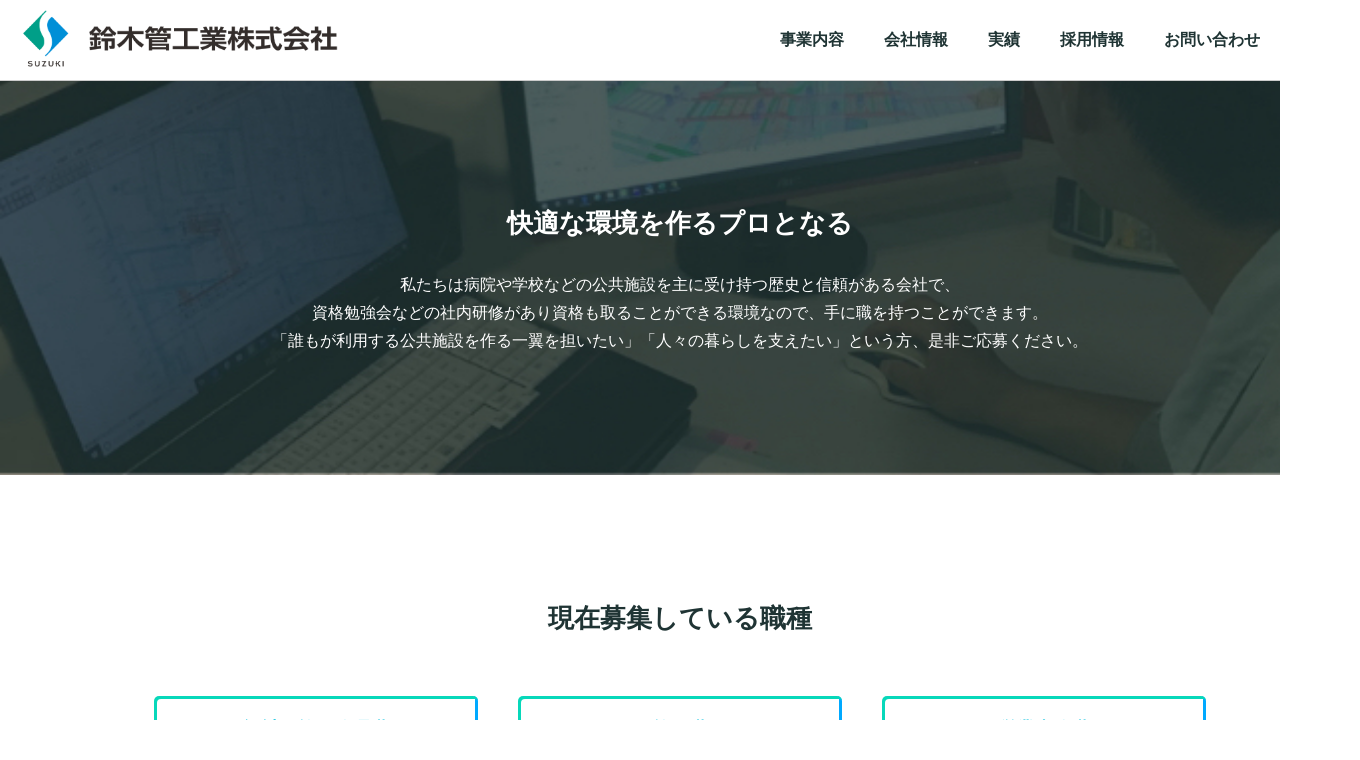

--- FILE ---
content_type: text/html; charset=UTF-8
request_url: https://suzukan.jp/recruit/
body_size: 31019
content:
<!doctype html>
<html lang="ja"
	prefix="og: https://ogp.me/ns#" >
<head>
	<meta charset="UTF-8">
	<meta name="viewport" content="width=device-width, initial-scale=1">
	<meta http-equiv="X-UA-Compatible" content="IE=edge">
	<script src="https://suzukan.jp/wp-content/themes/suzukan/lib.min.js"></script>
	<script src="https://www.youtube.com/iframe_api"></script>
	<link rel="icon" href="https://suzukan.jp/wp-content/themes/suzukan/favicon.ico">
	<title>鈴木管工業株式会社 | 採用情報</title>

		<!-- All in One SEO 4.1.5.3 -->
		<meta name="description" content="排水衛生設備・空調換気設備の設計や施工からメンテナンスまでを行い、快適な生活空間を創造する鈴木管工業株式会社の採用情報ページです。" />
		<meta name="robots" content="max-image-preview:large" />
		<link rel="canonical" href="https://suzukan.jp/recruit/" />
		<meta property="og:locale" content="ja_JP" />
		<meta property="og:site_name" content="鈴木管工業株式会社 | 鈴木管工業株式会社の企業サイト" />
		<meta property="og:type" content="article" />
		<meta property="og:title" content="鈴木管工業株式会社 | 採用情報" />
		<meta property="og:description" content="排水衛生設備・空調換気設備の設計や施工からメンテナンスまでを行い、快適な生活空間を創造する鈴木管工業株式会社の採用情報ページです。" />
		<meta property="og:url" content="https://suzukan.jp/recruit/" />
		<meta property="article:published_time" content="2019-10-03T20:52:23+00:00" />
		<meta property="article:modified_time" content="2019-10-23T07:34:22+00:00" />
		<meta name="twitter:card" content="summary" />
		<meta name="twitter:domain" content="suzukan.jp" />
		<meta name="twitter:title" content="鈴木管工業株式会社 | 採用情報" />
		<meta name="twitter:description" content="排水衛生設備・空調換気設備の設計や施工からメンテナンスまでを行い、快適な生活空間を創造する鈴木管工業株式会社の採用情報ページです。" />
		<script type="application/ld+json" class="aioseo-schema">
			{"@context":"https:\/\/schema.org","@graph":[{"@type":"WebSite","@id":"https:\/\/suzukan.jp\/#website","url":"https:\/\/suzukan.jp\/","name":"\u9234\u6728\u7ba1\u5de5\u696d\u682a\u5f0f\u4f1a\u793e","description":"\u9234\u6728\u7ba1\u5de5\u696d\u682a\u5f0f\u4f1a\u793e\u306e\u4f01\u696d\u30b5\u30a4\u30c8","inLanguage":"ja","publisher":{"@id":"https:\/\/suzukan.jp\/#organization"}},{"@type":"Organization","@id":"https:\/\/suzukan.jp\/#organization","name":"\u9234\u6728\u7ba1\u5de5\u696d\u682a\u5f0f\u4f1a\u793e","url":"https:\/\/suzukan.jp\/"},{"@type":"BreadcrumbList","@id":"https:\/\/suzukan.jp\/recruit\/#breadcrumblist","itemListElement":[{"@type":"ListItem","@id":"https:\/\/suzukan.jp\/#listItem","position":1,"item":{"@type":"WebPage","@id":"https:\/\/suzukan.jp\/","name":"\u30db\u30fc\u30e0","description":"\u77f3\u5ddd\u770c\u91d1\u6ca2\u5e02\u306e\u8a2d\u5099\u4f1a\u793e\u3067\u3059\u3002\u7d66\u6392\u6c34\u885b\u751f\u8a2d\u5099\u30fb\u7a7a\u8abf\u63db\u6c17\u8a2d\u5099\u306e\u8a2d\u8a08\u30fb\u65bd\u5de5\u30fb\u5de5\u4e8b\u3001\u30e1\u30f3\u30c6\u30ca\u30f3\u30b9\u306f\u304a\u4efb\u305b\u4e0b\u3055\u3044\u3002\u6c34\u5efb\u308a\u306f\u5efa\u7bc9\u30fb\u96fb\u6c17\u3092\u542b\u3081\u305f\u30ea\u30d5\u30a9\u30fc\u30e0\u3092\u884c\u306a\u3063\u3066\u3044\u307e\u3059\u3002","url":"https:\/\/suzukan.jp\/"},"nextItem":"https:\/\/suzukan.jp\/recruit\/#listItem"},{"@type":"ListItem","@id":"https:\/\/suzukan.jp\/recruit\/#listItem","position":2,"item":{"@type":"WebPage","@id":"https:\/\/suzukan.jp\/recruit\/","name":"\u63a1\u7528\u60c5\u5831","description":"\u6392\u6c34\u885b\u751f\u8a2d\u5099\u30fb\u7a7a\u8abf\u63db\u6c17\u8a2d\u5099\u306e\u8a2d\u8a08\u3084\u65bd\u5de5\u304b\u3089\u30e1\u30f3\u30c6\u30ca\u30f3\u30b9\u307e\u3067\u3092\u884c\u3044\u3001\u5feb\u9069\u306a\u751f\u6d3b\u7a7a\u9593\u3092\u5275\u9020\u3059\u308b\u9234\u6728\u7ba1\u5de5\u696d\u682a\u5f0f\u4f1a\u793e\u306e\u63a1\u7528\u60c5\u5831\u30da\u30fc\u30b8\u3067\u3059\u3002","url":"https:\/\/suzukan.jp\/recruit\/"},"previousItem":"https:\/\/suzukan.jp\/#listItem"}]},{"@type":"WebPage","@id":"https:\/\/suzukan.jp\/recruit\/#webpage","url":"https:\/\/suzukan.jp\/recruit\/","name":"\u9234\u6728\u7ba1\u5de5\u696d\u682a\u5f0f\u4f1a\u793e | \u63a1\u7528\u60c5\u5831","description":"\u6392\u6c34\u885b\u751f\u8a2d\u5099\u30fb\u7a7a\u8abf\u63db\u6c17\u8a2d\u5099\u306e\u8a2d\u8a08\u3084\u65bd\u5de5\u304b\u3089\u30e1\u30f3\u30c6\u30ca\u30f3\u30b9\u307e\u3067\u3092\u884c\u3044\u3001\u5feb\u9069\u306a\u751f\u6d3b\u7a7a\u9593\u3092\u5275\u9020\u3059\u308b\u9234\u6728\u7ba1\u5de5\u696d\u682a\u5f0f\u4f1a\u793e\u306e\u63a1\u7528\u60c5\u5831\u30da\u30fc\u30b8\u3067\u3059\u3002","inLanguage":"ja","isPartOf":{"@id":"https:\/\/suzukan.jp\/#website"},"breadcrumb":{"@id":"https:\/\/suzukan.jp\/recruit\/#breadcrumblist"},"datePublished":"2019-10-03T20:52:23+09:00","dateModified":"2019-10-23T07:34:22+09:00"}]}
		</script>
		<script type="text/javascript" >
			window.ga=window.ga||function(){(ga.q=ga.q||[]).push(arguments)};ga.l=+new Date;
			ga('create', "UA-150724273-1", 'auto');
			ga('send', 'pageview');
		</script>
		<script async src="https://www.google-analytics.com/analytics.js"></script>
		<!-- All in One SEO -->

<link rel='dns-prefetch' href='//s.w.org' />
<link rel="alternate" type="application/rss+xml" title="鈴木管工業株式会社 &raquo; フィード" href="https://suzukan.jp/feed/" />
<link rel="alternate" type="application/rss+xml" title="鈴木管工業株式会社 &raquo; コメントフィード" href="https://suzukan.jp/comments/feed/" />
		<script type="text/javascript">
			window._wpemojiSettings = {"baseUrl":"https:\/\/s.w.org\/images\/core\/emoji\/13.1.0\/72x72\/","ext":".png","svgUrl":"https:\/\/s.w.org\/images\/core\/emoji\/13.1.0\/svg\/","svgExt":".svg","source":{"concatemoji":"https:\/\/suzukan.jp\/wp-includes\/js\/wp-emoji-release.min.js?ver=5.8.12"}};
			!function(e,a,t){var n,r,o,i=a.createElement("canvas"),p=i.getContext&&i.getContext("2d");function s(e,t){var a=String.fromCharCode;p.clearRect(0,0,i.width,i.height),p.fillText(a.apply(this,e),0,0);e=i.toDataURL();return p.clearRect(0,0,i.width,i.height),p.fillText(a.apply(this,t),0,0),e===i.toDataURL()}function c(e){var t=a.createElement("script");t.src=e,t.defer=t.type="text/javascript",a.getElementsByTagName("head")[0].appendChild(t)}for(o=Array("flag","emoji"),t.supports={everything:!0,everythingExceptFlag:!0},r=0;r<o.length;r++)t.supports[o[r]]=function(e){if(!p||!p.fillText)return!1;switch(p.textBaseline="top",p.font="600 32px Arial",e){case"flag":return s([127987,65039,8205,9895,65039],[127987,65039,8203,9895,65039])?!1:!s([55356,56826,55356,56819],[55356,56826,8203,55356,56819])&&!s([55356,57332,56128,56423,56128,56418,56128,56421,56128,56430,56128,56423,56128,56447],[55356,57332,8203,56128,56423,8203,56128,56418,8203,56128,56421,8203,56128,56430,8203,56128,56423,8203,56128,56447]);case"emoji":return!s([10084,65039,8205,55357,56613],[10084,65039,8203,55357,56613])}return!1}(o[r]),t.supports.everything=t.supports.everything&&t.supports[o[r]],"flag"!==o[r]&&(t.supports.everythingExceptFlag=t.supports.everythingExceptFlag&&t.supports[o[r]]);t.supports.everythingExceptFlag=t.supports.everythingExceptFlag&&!t.supports.flag,t.DOMReady=!1,t.readyCallback=function(){t.DOMReady=!0},t.supports.everything||(n=function(){t.readyCallback()},a.addEventListener?(a.addEventListener("DOMContentLoaded",n,!1),e.addEventListener("load",n,!1)):(e.attachEvent("onload",n),a.attachEvent("onreadystatechange",function(){"complete"===a.readyState&&t.readyCallback()})),(n=t.source||{}).concatemoji?c(n.concatemoji):n.wpemoji&&n.twemoji&&(c(n.twemoji),c(n.wpemoji)))}(window,document,window._wpemojiSettings);
		</script>
		<style type="text/css">
img.wp-smiley,
img.emoji {
	display: inline !important;
	border: none !important;
	box-shadow: none !important;
	height: 1em !important;
	width: 1em !important;
	margin: 0 .07em !important;
	vertical-align: -0.1em !important;
	background: none !important;
	padding: 0 !important;
}
</style>
	<link rel='stylesheet' id='wp-block-library-css'  href='https://suzukan.jp/wp-includes/css/dist/block-library/style.min.css?ver=5.8.12' type='text/css' media='all' />
<link rel='stylesheet' id='contact-form-7-css'  href='https://suzukan.jp/wp-content/plugins/contact-form-7/includes/css/styles.css?ver=5.5.3' type='text/css' media='all' />
<link rel='stylesheet' id='contact-form-7-confirm-css'  href='https://suzukan.jp/wp-content/plugins/contact-form-7-add-confirm/includes/css/styles.css?ver=5.1' type='text/css' media='all' />
<link rel='stylesheet' id='suzukan-style-css'  href='https://suzukan.jp/wp-content/themes/suzukan/style.css?ver=5.8.12' type='text/css' media='all' />
<script type='text/javascript' src='https://suzukan.jp/wp-includes/js/jquery/jquery.min.js?ver=3.6.0' id='jquery-core-js'></script>
<script type='text/javascript' src='https://suzukan.jp/wp-includes/js/jquery/jquery-migrate.min.js?ver=3.3.2' id='jquery-migrate-js'></script>
<link rel="https://api.w.org/" href="https://suzukan.jp/wp-json/" /><link rel="alternate" type="application/json" href="https://suzukan.jp/wp-json/wp/v2/pages/55" /><link rel="EditURI" type="application/rsd+xml" title="RSD" href="https://suzukan.jp/xmlrpc.php?rsd" />
<link rel="wlwmanifest" type="application/wlwmanifest+xml" href="https://suzukan.jp/wp-includes/wlwmanifest.xml" /> 
<meta name="generator" content="WordPress 5.8.12" />
<link rel='shortlink' href='https://suzukan.jp/?p=55' />
<link rel="alternate" type="application/json+oembed" href="https://suzukan.jp/wp-json/oembed/1.0/embed?url=https%3A%2F%2Fsuzukan.jp%2Frecruit%2F" />
<link rel="alternate" type="text/xml+oembed" href="https://suzukan.jp/wp-json/oembed/1.0/embed?url=https%3A%2F%2Fsuzukan.jp%2Frecruit%2F&#038;format=xml" />
<style type="text/css">.recentcomments a{display:inline !important;padding:0 !important;margin:0 !important;}</style></head>

<body class="page-template-default page page-id-55">
	<div class="l-main">
	<header class="c-header">
		<div class="c-header-inner">
			<h1 class="c-header-ttl"><a href="/"><img src="https://suzukan.jp/wp-content/themes/suzukan/images/common/logo_suzukan.png" alt="鈴木菅工業株式会社"></a></h1>
			<div class="c-header-btn">
				<img src="https://suzukan.jp/wp-content/themes/suzukan/images/common/ico_menu.png" alt="menu">
			</div>
			<nav>
				<div class="c-header-btn c-header-btn--close">
					<img src="https://suzukan.jp/wp-content/themes/suzukan/images/common/ico_close.png" alt="close">
				</div>
				<ul class="c-header-list">
					<li class="c-header-item">
													<a class="c-header-item-btn" href="/#BUSINESS">事業内容</a>
											</li>
					<li class="c-header-item">
						<p class="c-header-item-btn c-header-item-btn--spread">会社情報</p>
						<ul class="c-header-list-sub">
															<li class="c-header-item-sub"><a href="/about/">企業理念</a></li>
								<li class="c-header-item-sub"><a href="/about/#SUMMARY">会社概要</a></li>
								<li class="c-header-item-sub"><a href="/about/#HISTORY">沿革</a></li>
													</ul>
					</li>
					<li class="c-header-item">
													<a class="c-header-item-btn" href="/#ACHIEVE">実績</a>
											</li>
					<li class="c-header-item">
						<p class="c-header-item-btn c-header-item-btn--spread" class="c-header-item-btn">採用情報</p>
						<ul class="c-header-list-sub">
							<li class="c-header-item-sub"><a href="/recruit/">募集要項</a></li>
															<li class="c-header-item-sub"><a href="/#RECRUIT">研修やイベント</a></li>
								<li class="c-header-item-sub"><a href="/#VOICE">先輩社員の声</a></li>
													</ul>
					</li>
					<li class="c-header-item">
													<a class="c-header-item-btn" href="/#HELP">お問い合わせ</a>
												
					</li>
				</ul>
			</nav>
		</div>
	</header><div class="p-recruit">
    <section class="p-recruit_content p-recruit_content--catch">
        <div class="p-recruit_catch-inner">
            <p class="p-recruit_catch-main">快適な環境を作るプロとなる</p>
            <p class="p-recruit_catch-txt">
                私たちは病院や学校などの公共施設を主に受け持つ歴史と信頼がある会社で、<br class="p-recruit_catch-newline">
                資格勉強会などの社内研修があり資格も取ることができる環境なので、手に職を持つことができます。<br>
                「誰もが利用する公共施設を作る一翼を担いたい」「人々の暮らしを支えたい」という方、是非ご応募ください。
            </p>
        </div>
    </section>

    
    <section class="p-recruit_content p-recruit_content--job">
        <div class="p-recruit_job-inner">
            <h2 class="p-recruit_job-ttl">現在募集している職種</h2>
            <ul class="p-recruit_job-list">
                <li class='p-recruit_job-item'><a href='/recruit/#RECRUIT-65' class='c-btn-ghost'>設計・施工管理職</a></li><li class='p-recruit_job-item'><a href='/recruit/#RECRUIT-64' class='c-btn-ghost'>施工職</a></li><li class='p-recruit_job-item'><a href='/recruit/#RECRUIT-47' class='c-btn-ghost'>営業事務職</a></li>            </ul>
        </div>
    </section>

    <section class='p-recruit_content p-recruit_content--summary' id='RECRUIT-65'>
            <h2 class='c-ttl-main'>設計・施工管理職</h2>
            <div class='p-recruit_summary-box'>
                <dl class='p-recruit_summary-list'>
            <dt class='p-recruit_summary-term'>雇用形態</dt>
            <dd class='p-recruit_summary-desc'>正社員</dd>
        </dl><dl class='p-recruit_summary-list'>
            <dt class='p-recruit_summary-term'>募集人数</dt>
            <dd class='p-recruit_summary-desc'>1〜3名</dd>
        </dl><dl class='p-recruit_summary-list'>
            <dt class='p-recruit_summary-term'>募集学部・学科</dt>
            <dd class='p-recruit_summary-desc'>全学部・全学科</dd>
        </dl><dl class='p-recruit_summary-list'>
            <dt class='p-recruit_summary-term'>応募資格</dt>
            <dd class='p-recruit_summary-desc'>高卒以上</dd>
        </dl><dl class='p-recruit_summary-list'>
            <dt class='p-recruit_summary-term'>業務内容</dt>
            <dd class='p-recruit_summary-desc'>建築設備（空気調和・給排水衛生設備の設計・施工管理）</dd>
        </dl><dl class='p-recruit_summary-list'>
            <dt class='p-recruit_summary-term'>初任給</dt>
            <dd class='p-recruit_summary-desc'>大学院了：228,000円<br />
大卒：215,000円<br />
高専・専門・短卒：203,000円<br />
高卒：188,000円</dd>
        </dl><dl class='p-recruit_summary-list'>
            <dt class='p-recruit_summary-term'>諸手当</dt>
            <dd class='p-recruit_summary-desc'>通勤手当、家族手当、時間外手当、住宅手当、資格手当、他</dd>
        </dl><dl class='p-recruit_summary-list'>
            <dt class='p-recruit_summary-term'>賞与</dt>
            <dd class='p-recruit_summary-desc'>年2回(7月、12月)、9月(期末)</dd>
        </dl><dl class='p-recruit_summary-list'>
            <dt class='p-recruit_summary-term'>勤務時間</dt>
            <dd class='p-recruit_summary-desc'>8:00～17:15</dd>
        </dl><dl class='p-recruit_summary-list'>
            <dt class='p-recruit_summary-term'>休日休暇</dt>
            <dd class='p-recruit_summary-desc'>土(隔週)・日曜日、祝日、年末年始・夏季休暇、年末年始休暇、特別休暇、慶弔休暇</dd>
        </dl><dl class='p-recruit_summary-list'>
            <dt class='p-recruit_summary-term'>保険</dt>
            <dd class='p-recruit_summary-desc'>健康保険、厚生年金、雇用保険、労災保険、労働災害総合保険</dd>
        </dl><dl class='p-recruit_summary-list'>
            <dt class='p-recruit_summary-term'>福利厚生・社内制度</dt>
            <dd class='p-recruit_summary-desc'>住宅資金融資、定期健康診断、人間ドック援助、資格取得援助、社員研修、親睦旅行、ESソリューションサービス(ソニー生命)、他</dd>
        </dl><dl class='p-recruit_summary-list'>
            <dt class='p-recruit_summary-term'>勤務地</dt>
            <dd class='p-recruit_summary-desc'>本社、営業所、作業所</dd>
        </dl><dl class='p-recruit_summary-list'>
            <dt class='p-recruit_summary-term'>教育制度</dt>
            <dd class='p-recruit_summary-desc'>新入社員研修、技能研修、資格取得研修、安全研修、OA機器研修、他</dd>
        </dl><dl class='p-recruit_summary-list'>
            <dt class='p-recruit_summary-term'>応募方法</dt>
            <dd class='p-recruit_summary-desc'>
                当社へのエントリーは「マイナビ」にて受付しております。<br />
応募される方は、下のバナーよりエントリーをお願いいたします。<br />
※新卒以外の応募者は<a href="/help/">お問い合わせフォーム</a>からご連絡お願いします。<span class='p-recruit_summary-desc--bunner'><a href='https://job.mynavi.jp/27/pc/search/corp215389/outline.html' class='p-recruit_summary-btn'>
            <img src='https://suzukan.jp/wp-content/uploads/2025/11/【鈴木管工業株式会社　御中】マイナビ2027ロゴ.jpg' alt='マイナビ2027' target='_blank'>
        </a><a href='https://job.mynavi.jp/26/pc/search/corp215389/outline.html' class='p-recruit_summary-btn'>
            <img src='https://suzukan.jp/wp-content/uploads/2020/10/マイナビ2026-scaled.jpg' alt='マイナビ2026' target='_blank'>
        </a>
            </dd>
        </dl></span>
            </div>
        </section><section class='p-recruit_content p-recruit_content--summary' id='RECRUIT-64'>
            <h2 class='c-ttl-main'>施工職</h2>
            <div class='p-recruit_summary-box'>
                <dl class='p-recruit_summary-list'>
            <dt class='p-recruit_summary-term'>雇用形態</dt>
            <dd class='p-recruit_summary-desc'>正社員</dd>
        </dl><dl class='p-recruit_summary-list'>
            <dt class='p-recruit_summary-term'>募集人数</dt>
            <dd class='p-recruit_summary-desc'>1名</dd>
        </dl><dl class='p-recruit_summary-list'>
            <dt class='p-recruit_summary-term'>募集学部・学科</dt>
            <dd class='p-recruit_summary-desc'>全学部・全学科</dd>
        </dl><dl class='p-recruit_summary-list'>
            <dt class='p-recruit_summary-term'>応募資格</dt>
            <dd class='p-recruit_summary-desc'>高卒以上</dd>
        </dl><dl class='p-recruit_summary-list'>
            <dt class='p-recruit_summary-term'>業務内容</dt>
            <dd class='p-recruit_summary-desc'>建築設備（空気調和・給排水衛生設備の配管施工業務）</dd>
        </dl><dl class='p-recruit_summary-list'>
            <dt class='p-recruit_summary-term'>初任給</dt>
            <dd class='p-recruit_summary-desc'>大学院了：228,000円<br />
大卒：215,000円<br />
高専・専門・短卒：203,000円<br />
高卒：188,000円</dd>
        </dl><dl class='p-recruit_summary-list'>
            <dt class='p-recruit_summary-term'>諸手当</dt>
            <dd class='p-recruit_summary-desc'>通勤手当、家族手当、時間外手当、住宅手当、資格手当、他</dd>
        </dl><dl class='p-recruit_summary-list'>
            <dt class='p-recruit_summary-term'>賞与</dt>
            <dd class='p-recruit_summary-desc'>年2回(7月、12月)、9月(期末)</dd>
        </dl><dl class='p-recruit_summary-list'>
            <dt class='p-recruit_summary-term'>勤務時間</dt>
            <dd class='p-recruit_summary-desc'>8:00～17:15</dd>
        </dl><dl class='p-recruit_summary-list'>
            <dt class='p-recruit_summary-term'>休日休暇</dt>
            <dd class='p-recruit_summary-desc'>土(隔週)・日曜日、祝日、年末年始・夏季休暇、年末年始休暇、特別休暇、慶弔休暇</dd>
        </dl><dl class='p-recruit_summary-list'>
            <dt class='p-recruit_summary-term'>保険</dt>
            <dd class='p-recruit_summary-desc'>健康保険、厚生年金、雇用保険、労災保険、労働災害総合保険</dd>
        </dl><dl class='p-recruit_summary-list'>
            <dt class='p-recruit_summary-term'>福利厚生・社内制度</dt>
            <dd class='p-recruit_summary-desc'>住宅資金融資、定期健康診断、人間ドック援助、資格取得援助、社員研修、親睦旅行、ESソリューションサービス(ソニー生命)、他</dd>
        </dl><dl class='p-recruit_summary-list'>
            <dt class='p-recruit_summary-term'>勤務地</dt>
            <dd class='p-recruit_summary-desc'>本社、営業所、作業所</dd>
        </dl><dl class='p-recruit_summary-list'>
            <dt class='p-recruit_summary-term'>教育制度</dt>
            <dd class='p-recruit_summary-desc'>新入社員研修、技能研修、資格取得研修、安全研修、OA機器研修、他</dd>
        </dl><dl class='p-recruit_summary-list'>
            <dt class='p-recruit_summary-term'>応募方法</dt>
            <dd class='p-recruit_summary-desc'>
                当社へのエントリーは「マイナビ」にて受付しております。<br />
応募される方は、下のバナーよりエントリーをお願いいたします。<br />
※新卒以外の応募者は<a href="/help/">お問い合わせフォーム</a>からご連絡お願いします。<span class='p-recruit_summary-desc--bunner'><a href='https://job.mynavi.jp/27/pc/search/corp215389/outline.html' class='p-recruit_summary-btn'>
            <img src='https://suzukan.jp/wp-content/uploads/2025/11/【鈴木管工業株式会社　御中】マイナビ2027ロゴ.jpg' alt='マイナビ2027' target='_blank'>
        </a><a href='https://job.mynavi.jp/26/pc/search/corp215389/outline.html' class='p-recruit_summary-btn'>
            <img src='https://suzukan.jp/wp-content/uploads/2020/10/マイナビ2026-scaled.jpg' alt='マイナビ2026' target='_blank'>
        </a>
            </dd>
        </dl></span>
            </div>
        </section><section class='p-recruit_content p-recruit_content--summary' id='RECRUIT-47'>
            <h2 class='c-ttl-main'>営業事務職</h2>
            <div class='p-recruit_summary-box'>
                <dl class='p-recruit_summary-list'>
            <dt class='p-recruit_summary-term'>雇用形態</dt>
            <dd class='p-recruit_summary-desc'>正社員</dd>
        </dl><dl class='p-recruit_summary-list'>
            <dt class='p-recruit_summary-term'>募集人数</dt>
            <dd class='p-recruit_summary-desc'>1名</dd>
        </dl><dl class='p-recruit_summary-list'>
            <dt class='p-recruit_summary-term'>募集学部・学科</dt>
            <dd class='p-recruit_summary-desc'>全学部・全学科</dd>
        </dl><dl class='p-recruit_summary-list'>
            <dt class='p-recruit_summary-term'>応募資格</dt>
            <dd class='p-recruit_summary-desc'>高卒以上</dd>
        </dl><dl class='p-recruit_summary-list'>
            <dt class='p-recruit_summary-term'>業務内容</dt>
            <dd class='p-recruit_summary-desc'>建築設備（空気調和・給排水衛生設備の工事資料の作成、設計補助及び現場の作業補助）</dd>
        </dl><dl class='p-recruit_summary-list'>
            <dt class='p-recruit_summary-term'>初任給</dt>
            <dd class='p-recruit_summary-desc'>大卒：200,000円<br />
高専・専門・短卒：185,000円<br />
高卒：165,000円</dd>
        </dl><dl class='p-recruit_summary-list'>
            <dt class='p-recruit_summary-term'>諸手当</dt>
            <dd class='p-recruit_summary-desc'>通勤手当、家族手当、時間外手当、住宅手当、資格手当、他</dd>
        </dl><dl class='p-recruit_summary-list'>
            <dt class='p-recruit_summary-term'>賞与</dt>
            <dd class='p-recruit_summary-desc'>年2回(7月、12月)、9月(期末)</dd>
        </dl><dl class='p-recruit_summary-list'>
            <dt class='p-recruit_summary-term'>勤務時間</dt>
            <dd class='p-recruit_summary-desc'>8:00～17:15</dd>
        </dl><dl class='p-recruit_summary-list'>
            <dt class='p-recruit_summary-term'>休日休暇</dt>
            <dd class='p-recruit_summary-desc'>土(隔週)・日曜日、祝日、年末年始・夏季休暇、年末年始休暇、特別休暇、慶弔休暇</dd>
        </dl><dl class='p-recruit_summary-list'>
            <dt class='p-recruit_summary-term'>保険</dt>
            <dd class='p-recruit_summary-desc'>健康保険、厚生年金、雇用保険、労災保険、労働災害総合保険</dd>
        </dl><dl class='p-recruit_summary-list'>
            <dt class='p-recruit_summary-term'>福利厚生・社内制度</dt>
            <dd class='p-recruit_summary-desc'>住宅資金融資、定期健康診断、人間ドック援助、資格取得援助、社員研修、親睦旅行、ESソリューションサービス(ソニー生命)、他</dd>
        </dl><dl class='p-recruit_summary-list'>
            <dt class='p-recruit_summary-term'>勤務地</dt>
            <dd class='p-recruit_summary-desc'>本社、営業所、作業所</dd>
        </dl><dl class='p-recruit_summary-list'>
            <dt class='p-recruit_summary-term'>教育制度</dt>
            <dd class='p-recruit_summary-desc'>新入社員研修、技能研修、資格取得研修、安全研修、OA機器研修、他</dd>
        </dl><dl class='p-recruit_summary-list'>
            <dt class='p-recruit_summary-term'>応募方法</dt>
            <dd class='p-recruit_summary-desc'>
                当社へのエントリーは「マイナビ」にて受付しております。<br />
応募される方は、下のバナーよりエントリーをお願いいたします。<br />
※新卒以外の応募者は<a href="/help/">お問い合わせフォーム</a>からご連絡お願いします。<span class='p-recruit_summary-desc--bunner'><a href='https://job.mynavi.jp/27/pc/search/corp215389/outline.html' class='p-recruit_summary-btn'>
            <img src='https://suzukan.jp/wp-content/uploads/2025/11/【鈴木管工業株式会社　御中】マイナビ2027ロゴ.jpg' alt='マイナビ2027' target='_blank'>
        </a><a href='https://job.mynavi.jp/26/pc/search/corp215389/outline.html' class='p-recruit_summary-btn'>
            <img src='https://suzukan.jp/wp-content/uploads/2020/10/マイナビ2026-scaled.jpg' alt='マイナビ2026' target='_blank'>
        </a>
            </dd>
        </dl></span>
            </div>
        </section></div>
    <div class="c-pagetop-btn"><a href="#"></a></div>
    <footer class="c-footer">
        <div class="c-footer-inner">
            <h1 class="c-footer-ttl"><img src="https://suzukan.jp/wp-content/themes/suzukan/images/common/logo_suzukan_white.png" alt="鈴木菅工業株式会社"></h1>
            <div class="c-footer-list-wrap">
                <dl class="c-footer-list">
                    <dt class="c-footer-term">事業内容</dt>
                    <dd class="c-footer-desc">
                        <a href="/#BUSINESS">事業内容</a>
                    </dd>
                    <dd class="c-footer-desc">
                        <a href="/#ACHIEVE">実績</a>
                    </dd>
                </dl>
                <dl class="c-footer-list">
                    <dt class="c-footer-term">会社情報</dt>
                    <dd class="c-footer-desc">
                        <a href="/about/">企業理念</a>
                    </dd>
                    <dd class="c-footer-desc">
                        <a href="/about/#SUMMARY">会社概要</a>
                    </dd>
                    <dd class="c-footer-desc">
                        <a href="/about/#HISTORY">沿革</a>
                    </dd>
                </dl>
                <dl class="c-footer-list">
                    <dt class="c-footer-term">採用情報</dt>
                    <dd class="c-footer-desc">
                        <a href="/recruit/">募集要項</a>
                    </dd>
                    <dd class="c-footer-desc">
                        <a href="/#RECRUIT">研修やイベント</a>
                    </dd>
                    <dd class="c-footer-desc">
                        <a href="/#VOICE">先輩社員の声</a>
                    </dd>
                </dl>
                <ul class="c-footer-list">
                    <li class="c-footer-item"><a href="/#HELP">お問い合わせ</a></li>
                    <li class="c-footer-item"><a href="/sitemap/">サイトマップ</a></li>
                    <li class="c-footer-item"><img class="c-footer-img" src="https://suzukan.jp/wp-content/themes/suzukan/images/common/logo_union.png" alt=""></li>
                </ul>
            </div>
        </div>
        <small class="c-footer-copy">copyright © since 1936 SUZUKIKANKOUGYOU CORPORATION All Rights Reserved.</small>
    </footer><!-- #colophon -->
</div>
<script>
document.addEventListener( 'wpcf7mailsent', function( event ) {
  location = '/help_complete/';
}, false );
</script><script type='text/javascript' src='https://suzukan.jp/wp-includes/js/dist/vendor/regenerator-runtime.min.js?ver=0.13.7' id='regenerator-runtime-js'></script>
<script type='text/javascript' src='https://suzukan.jp/wp-includes/js/dist/vendor/wp-polyfill.min.js?ver=3.15.0' id='wp-polyfill-js'></script>
<script type='text/javascript' id='contact-form-7-js-extra'>
/* <![CDATA[ */
var wpcf7 = {"api":{"root":"https:\/\/suzukan.jp\/wp-json\/","namespace":"contact-form-7\/v1"}};
/* ]]> */
</script>
<script type='text/javascript' src='https://suzukan.jp/wp-content/plugins/contact-form-7/includes/js/index.js?ver=5.5.3' id='contact-form-7-js'></script>
<script type='text/javascript' src='https://suzukan.jp/wp-includes/js/jquery/jquery.form.min.js?ver=4.3.0' id='jquery-form-js'></script>
<script type='text/javascript' src='https://suzukan.jp/wp-content/plugins/contact-form-7-add-confirm/includes/js/scripts.js?ver=5.1' id='contact-form-7-confirm-js'></script>
<script type='text/javascript' src='https://suzukan.jp/wp-content/themes/suzukan/js/navigation.js?ver=20151215' id='suzukan-navigation-js'></script>
<script type='text/javascript' src='https://suzukan.jp/wp-content/themes/suzukan/js/skip-link-focus-fix.js?ver=20151215' id='suzukan-skip-link-focus-fix-js'></script>
<script type='text/javascript' src='https://suzukan.jp/wp-includes/js/wp-embed.min.js?ver=5.8.12' id='wp-embed-js'></script>
</body>
</html>


--- FILE ---
content_type: text/css
request_url: https://suzukan.jp/wp-content/themes/suzukan/style.css?ver=5.8.12
body_size: 60625
content:
@charset "UTF-8";body{font-family:'ヒラギノ角ゴ Pro W3',Hiragino Kaku Gothic Pro,'ヒラギノ角ゴ W3',Hiragino Kaku Gothic,'メイリオ',Meiryo,Arial,sans-serif,-apple-system,BlinkMacSystemFont;font-size:16px;line-height:1.8;color:#1f3434}ul,li{list-style-type:none}a{text-decoration:none;color:#00a9ff}a:hover{cursor:pointer}p{cursor:default}button:focus{outline:none}img{vertical-align:bottom}input,textarea,*:focus{outline:none}@media screen and (min-width:941px){.l-main{position:relative;min-width:1360px;padding-top:80px}}@media screen and (min-width:0) and (max-width:940px){.l-main{font-size:15px;line-height:1.6;position:relative;padding-top:62px}}@media screen and (min-width:941px){.c-header{position:fixed;z-index:1000;top:0;right:0;left:0;width:100%;height:80px;margin:0 auto;border-bottom:1px #ccc solid;background:#fff}.c-header-inner{display:-ms-flexbox;display:flex;width:1240px;height:80px;margin:0 auto;-ms-flex-pack:justify;justify-content:space-between;-ms-flex-align:center;align-items:center}.c-header-ttl{width:320px;transition:.3s}.c-header-ttl:hover{opacity:.5;-ms-filter:"progid:DXImageTransform.Microsoft.Alpha(Opacity=50)"}.c-header-ttl img{width:100%}.c-header-btn{display:none}.c-header-list{display:-ms-flexbox;display:flex;-ms-grid-column-align:center;justify-items:center;-ms-flex-align:center;align-items:center}.c-header-item{font-size:16px;font-weight:700;line-height:80px;position:relative;height:80px;margin-right:40px;transition:.3s}.c-header-item-btn{transition:.3s;color:#1f3434}.c-header-item:hover>:not(.c-btn-main){color:#00a9ff}.c-header-item:last-child{margin-right:0}.c-header-item:hover .c-header-list-sub{visibility:visible;opacity:1;-ms-filter:"progid:DXImageTransform.Microsoft.Alpha(Opacity=100)"}.c-header-list-sub{position:absolute;top:81px;left:calc(50% - 140px);visibility:hidden;box-sizing:border-box;width:280px;padding:20px 60px;transition:.3s;opacity:0;-ms-filter:"progid:DXImageTransform.Microsoft.Alpha(Opacity=0)";background:rgba(31,52,52,.85)}.c-header-item-sub{text-align:center}.c-header-item-sub:after{display:block;content:'';border-bottom:1px #708383 solid}.c-header-item-sub:last-child:after{content:normal}.c-header-item-sub a{font-size:16px;font-weight:700;line-height:1;display:block;padding:16px;transition:.3s;color:#fff}.c-header-item-sub a:hover{color:#00a9ff}.c-header .c-btn-main{margin:30px 0}}@media screen and (min-width:0) and (max-width:940px){.c-header{font-size:0;line-height:1;position:fixed;z-index:1000;top:0;box-sizing:border-box;width:100%;height:62px;padding:12px 20px;border-bottom:1px #ccc solid;background:#fff}.c-header-inner{display:-ms-flexbox;display:flex;-ms-flex-pack:justify;justify-content:space-between;-ms-flex-align:center;align-items:center}.c-header-ttl{width:204px}.c-header-ttl img{width:100%}.c-header-btn{z-index:1001;width:27px;height:23px}.c-header-btn img{width:100%}.c-header-btn--close{position:absolute;z-index:1003;top:19px;right:20px}.c-header nav{font-size:16px;position:fixed;z-index:1001;top:0;right:0;bottom:0;left:0;display:block;visibility:hidden;overflow-y:scroll;box-sizing:border-box;padding:100px 36px 36px;transition:.3s;text-align:center;opacity:0;-ms-filter:"progid:DXImageTransform.Microsoft.Alpha(Opacity=0)";color:#fff;background:#1f3434}.c-header-list{font-size:16px;color:#fff}.c-header-item{font-weight:700;text-align:left}.c-header-item>a,.c-header-item p{display:block;padding:30px 20px;color:#fff}.c-header-item:after{display:block;content:'';border-bottom:1px #737b7b solid}.c-header-item-btn{position:relative}.c-header-item-btn--spread:before{position:absolute;top:50%;right:10px;width:10px;height:2px;content:'';-ms-transform:translateY(-50%);transform:translateY(-50%);background:#fff}.c-header-item-btn--spread:after{position:absolute;top:50%;right:14px;width:2px;height:10px;content:'';-ms-transform:translateY(-50%);transform:translateY(-50%);background:#fff}.c-header-item-btn--spread.is-open:after{content:none}.c-header-list-sub{display:none;margin-bottom:30px}.c-header-item-sub a{font-weight:400;display:block;padding:20px;color:#fff}.c-header.is-open nav{visibility:visible;opacity:1;-ms-filter:"progid:DXImageTransform.Microsoft.Alpha(Opacity=100)"}}@media screen and (min-width:941px){.c-footer{box-sizing:border-box;width:100%;padding:120px 180px 32px;text-align:center;background:url(images/common/bg_footer_pc.jpg) center bottom;background-size:cover}.c-footer-inner{position:relative;display:-ms-flexbox;display:flex;box-sizing:border-box;width:1024px;margin:0 auto;-ms-flex-pack:justify;justify-content:space-between}.c-footer-ttl{width:343px;margin:-30px 80px 0 0}.c-footer-ttl img{width:100%}.c-footer-list-wrap{display:-ms-flexbox;display:flex}.c-footer-list{margin-right:70px;text-align:left;color:#fff}.c-footer-list:last-child{margin-right:0}.c-footer-term{font-size:18px;font-weight:700;margin-bottom:24px}.c-footer-desc,.c-footer-item{margin-bottom:18px}.c-footer-desc>a,.c-footer-item>a{font-size:16px;font-weight:400;transition:.3s;color:#fff}.c-footer-desc>a:hover,.c-footer-item>a:hover{color:#00a9ff}.c-footer-item{margin-bottom:32px}.c-footer-img{position:absolute;bottom:-40px;left:0;width:110px}.c-footer-copy{font-size:10px;display:block;margin-top:130px;color:#ccc}}@media screen and (min-width:0) and (max-width:940px){.c-footer{box-sizing:border-box;width:100%;padding:40px 40px 20px;background:url(images/common/bg_footer_sp.jpg) center bottom;background-size:cover}.c-footer-ttl{margin-bottom:60px}.c-footer-ttl img{width:100%}.c-footer-list-wrap{font-size:0;margin-bottom:-50px}.c-footer-list{display:inline-block;width:45%;margin-bottom:50px;vertical-align:top;color:#fff}.c-footer-list:nth-child(2n+1){margin-right:10%}.c-footer-term{font-size:16px;font-weight:700;margin-bottom:25px}.c-footer-desc,.c-footer-item{margin-bottom:20px}.c-footer-desc>a,.c-footer-item>a{font-size:15px;font-weight:400;transition:.3s;color:#fff}.c-footer-desc>a:hover,.c-footer-item>a:hover{color:#00a9ff}.c-footer-item{margin-bottom:28px}.c-footer-img{width:110px}.c-footer-copy{font-size:10px;display:block;margin-top:50px;text-align:center;color:#ccc}}@media screen and (min-width:941px){.c-btn-main{font-size:18px;font-weight:700;line-height:1;position:relative;z-index:10;display:block;width:390px;padding:24px 0;transition:.3s;text-align:center;color:#fff;border-radius:5px;box-shadow:inset 2px 2px 0 1px #07d8ba,inset -2px -2px 0 1px #00a9ff}.c-btn-main:before{position:absolute;z-index:-1;top:0;display:block;width:100%;height:100%;content:'';transition:.3s;border-radius:5px;background:linear-gradient(170deg,#07d8ba,#00a9ff)}.c-btn-main:after{position:absolute;z-index:11;top:50%;right:25px;display:block;width:8px;height:8px;content:'';transition:.3s;-ms-transform:translateY(-50%) rotate(45deg);transform:translateY(-50%) rotate(45deg);border-top:2px solid #fff;border-right:2px solid #fff}.c-btn-main:hover{color:#03c0dd;background:linear-gradient(170deg,transparent,transparent)}.c-btn-main:hover:before{opacity:0;-ms-filter:"progid:DXImageTransform.Microsoft.Alpha(Opacity=0)"}.c-btn-main:hover:after{border-top:2px solid #00a9ff;border-right:2px solid #00a9ff}.c-btn-main--small{font-size:14px;width:160px;padding:12px 0}.c-btn-main--small:after{right:15px;width:5px;height:5px}.c-btn-sub{font-size:18px;font-weight:700;line-height:1;position:relative;z-index:0;display:block;box-sizing:border-box;width:324px;padding:24px 0;transition:.3s;text-align:center;color:#fff;border:2px #fff solid;border-radius:5px}.c-btn-sub:before{position:absolute;z-index:-1;top:-2px;left:-2px;display:block;width:calc(100% + 4px);height:calc(100% + 4px);content:'';transition:.3s;opacity:0;-ms-filter:"progid:DXImageTransform.Microsoft.Alpha(Opacity=0)";border-radius:5px;background:linear-gradient(170deg,#07d8ba,#00a9ff)}.c-btn-sub:after{position:absolute;z-index:11;top:50%;right:25px;display:block;width:8px;height:8px;content:'';transition:.3s;-ms-transform:translateY(-50%) rotate(45deg);transform:translateY(-50%) rotate(45deg);border-top:2px solid #fff;border-right:2px solid #fff}.c-btn-sub:hover{border:2px transparent solid}.c-btn-sub:hover:before{opacity:1;-ms-filter:"progid:DXImageTransform.Microsoft.Alpha(Opacity=100)"}.c-btn-ghost{font-size:18px;font-weight:700;line-height:1;position:relative;z-index:10;display:block;width:324px;padding:24px 0;transition:.3s;text-align:center;color:#03c0dd;border-radius:5px;box-shadow:inset 2px 2px 0 1px #07d8ba,inset -2px -2px 0 1px #00a9ff}.c-btn-ghost:before{position:absolute;z-index:-1;top:0;display:block;width:100%;height:100%;content:'';transition:.3s;opacity:0;-ms-filter:"progid:DXImageTransform.Microsoft.Alpha(Opacity=0)";border-radius:5px;background:linear-gradient(170deg,#07d8ba,#00a9ff)}.c-btn-ghost:after{position:absolute;z-index:11;top:50%;right:25px;display:block;width:8px;height:8px;content:'';transition:.3s;-ms-transform:translateY(-50%) rotate(45deg);transform:translateY(-50%) rotate(45deg);border-top:2px solid #00a9ff;border-right:2px solid #00a9ff}.c-btn-ghost:hover{color:#fff;background:linear-gradient(170deg,transparent,transparent)}.c-btn-ghost:hover:before{opacity:1;-ms-filter:"progid:DXImageTransform.Microsoft.Alpha(Opacity=100)"}.c-btn-ghost:hover:after{border-top:2px solid #fff;border-right:2px solid #fff}.c-btn-ghost--accordion{font-size:16px;padding:14px 0;border:none;box-shadow:inset 1px 1px 0 1px #07d8ba,inset -1px -1px 0 1px #00a9ff}.c-btn-ghost--accordion:after{top:0;right:17px;bottom:0;width:13px;height:2px;margin:auto;transition:none;-ms-transform:none;transform:none;border-right:none}.c-btn-ghost--accordion:hover:after{border-top:2px solid #fff;border-right:none}.c-btn-ghost--accordion span{position:relative;display:block}.c-btn-ghost--accordion span:after{position:absolute;z-index:11;top:0;right:22px;bottom:1px;display:block;width:2px;height:13px;margin:auto;content:'';-ms-transform:none;transform:none;border-top:none;border-right:2px solid #00a9ff}.c-btn-ghost--accordion:hover span:after{border-top:none;border-right:2px solid #fff}.c-btn-ghost--accordion.is-close span:after{content:none}.c-btn-back{font-size:18px;font-weight:700;line-height:1;position:relative;z-index:10;display:block;width:390px;padding:24px 0;transition:.3s;text-align:center;color:#fff;border-radius:5px;background:#a5a5a5}.c-btn-back:after{position:absolute;z-index:11;top:50%;left:25px;display:block;width:8px;height:8px;content:'';transition:.3s;-ms-transform:translateY(-50%) rotate(-135deg);transform:translateY(-50%) rotate(-135deg);border-top:2px solid #fff;border-right:2px solid #fff}.c-btn-back:hover{color:#a5a5a5;background:transparent}.c-btn-back:hover:after{border-top:2px solid #a5a5a5;border-right:2px solid #a5a5a5}}@media screen and (min-width:0) and (max-width:940px){.c-btn-main{font-size:17px;font-weight:700;line-height:1;line-height:1.5;position:relative;z-index:10;display:block;width:100%;padding:20px 0;transition:.3s;text-align:center;color:#fff;border-radius:5px;background:linear-gradient(160deg,#07d8ba,#00a9ff)}.c-btn-main:after{position:absolute;z-index:-1;top:50%;right:25px;display:block;width:10px;height:10px;content:'';transition:.3s;-ms-transform:translateY(-50%) rotate(45deg);transform:translateY(-50%) rotate(45deg);border-top:2px solid #fff;border-right:2px solid #fff}.c-btn-sub{font-size:17px;font-weight:700;line-height:1;position:relative;z-index:0;display:block;box-sizing:border-box;width:100%;padding:24px 0;transition:.3s;text-align:center;color:#fff;border:2px #fff solid;border-radius:5px}.c-btn-sub:after{position:absolute;z-index:11;top:50%;right:25px;display:block;width:8px;height:8px;content:'';transition:.3s;-ms-transform:translateY(-50%) rotate(45deg);transform:translateY(-50%) rotate(45deg);border-top:2px solid #fff;border-right:2px solid #fff}.c-btn-ghost{font-size:17px;font-weight:700;line-height:1;position:relative;z-index:10;display:block;width:100%;padding:24px 0;transition:.3s;text-align:center;color:#03c0dd;border-radius:5px;box-shadow:inset 1px 1px 1px 1px #07d8ba,inset -1px -1px 1px 1px #00a9ff}.c-btn-ghost:after{position:absolute;z-index:11;top:50%;right:25px;display:block;width:8px;height:8px;content:'';transition:.3s;-ms-transform:translateY(-50%) rotate(45deg);transform:translateY(-50%) rotate(45deg);border-top:2px solid #00a9ff;border-right:2px solid #00a9ff}.c-btn-ghost--accordion{font-size:16px;width:92%;padding:20px 0;border:none;background-color:#fff}.c-btn-ghost--accordion:after{top:calc(50% - 2px);width:12px;height:12px;transition:none;-ms-transform:none;transform:none;border-right:none}.c-btn-ghost--accordion span{position:relative;display:block}.c-btn-ghost--accordion span:after{position:absolute;z-index:11;top:calc(50% - 7px);right:30px;display:block;width:12px;height:12px;content:'';-ms-transform:none;transform:none;border-top:none;border-right:2px solid #00a9ff}.c-btn-ghost--accordion.is-close span:after{content:none}.c-btn-back{font-size:17px;font-weight:700;line-height:1;line-height:1.5;position:relative;z-index:10;display:block;width:100%;padding:20px 0;transition:.3s;text-align:center;color:#fff;border-radius:5px;background:#a5a5a5;box-shadow:inset 1px -1px 1px 2px #a5a5a5,inset -1px 1px 1px 2px #a5a5a5}.c-btn-back:after{position:absolute;z-index:-1;top:50%;left:25px;display:block;width:10px;height:10px;content:'';transition:.3s;-ms-transform:translateY(-50%) rotate(-135deg);transform:translateY(-50%) rotate(-135deg);border-top:2px solid #fff;border-right:2px solid #fff}}@media screen and (min-width:941px){.c-ttl-main{font-size:32px;font-weight:700;position:relative;margin-bottom:100px;text-align:center}.c-ttl-main:before{position:absolute;top:50px;right:0;left:0;display:block;width:180px;height:2px;margin:20px auto 0;content:'';background:url(images/common/img_line.png) center center;background-size:contain}}@media screen and (min-width:0) and (max-width:940px){.c-ttl-main{font-size:22px;font-weight:700;position:relative;margin-bottom:50px;text-align:center}.c-ttl-main:before{position:absolute;right:0;bottom:-10px;left:0;display:block;width:110px;height:2px;margin:15px auto 0;content:'';background:url(images/common/img_line.png) center center;background-size:contain}}@media screen and (min-width:941px){.c-carousel.owl-carousel{z-index:0}.c-carousel--achieve .c-carousel-item:after{height:290px}.c-carousel .owl-prev{position:absolute;top:145px;left:calc(50% - 395px);width:80px;height:80px;border:none}.c-carousel .owl-prev:after{position:absolute;top:0;right:0;bottom:0;left:0;display:block;width:35px;height:35px;margin:auto;content:'';-ms-transform:rotate(-135deg);transform:rotate(-135deg);border:none;border-top:6px #1f3434 solid;border-right:6px #1f3434 solid}.c-carousel .owl-next{position:absolute;top:145px;right:calc(50% - 395px);width:80px;height:80px;border:none}.c-carousel .owl-next:after{position:absolute;top:0;right:0;bottom:0;left:0;display:block;width:35px;height:35px;margin:auto;content:'';-ms-transform:rotate(45deg);transform:rotate(45deg);border:none;border-top:6px #1f3434 solid;border-right:6px #1f3434 solid}.c-carousel .owl-item:not(.center) .c-carousel-img img{opacity:.4;-ms-filter:"progid:DXImageTransform.Microsoft.Alpha(Opacity=40)"}.c-carousel .owl-item:not(.center) .c-carousel-txt{opacity:.4;-ms-filter:"progid:DXImageTransform.Microsoft.Alpha(Opacity=40)"}.c-carousel-item{font-size:0;position:relative;width:580px}.c-carousel-item:before{position:absolute;z-index:-1;display:block;width:580px;height:400px;content:'';border-radius:14px;background:#fff}.c-carousel-item:after{position:absolute;z-index:1;top:360px;left:calc(50% - 250px);display:block;width:500px;height:320px;content:'';background:#fff}.c-carousel-img{width:580px}.c-carousel-img img{border-radius:14px}.c-carousel-txt{position:relative;z-index:10;left:calc(50% - 250px);box-sizing:border-box;width:500px;margin-top:-40px;padding:28px;background:#fff}.c-carousel-txt p{font-size:16px}.c-carousel-top{font-size:16px;display:block;text-align:center}.c-carousel-middle{font-size:16px;font-weight:700;display:block;margin:6px 0;text-align:center}}@media screen and (min-width:0) and (max-width:940px){.c-carousel{width:100%}.c-carousel.owl-carousel{z-index:0}.c-carousel .owl-prev{position:absolute;top:90px;left:16px;display:block;box-sizing:border-box;width:25px;height:25px;-ms-transform:rotate(-135deg);transform:rotate(-135deg);border:none;border-top:4px #fff solid;border-right:4px #fff solid}.c-carousel .owl-prev:after{position:relative;top:-3px;left:1px;display:block;box-sizing:border-box;width:25px;height:25px;padding:0;content:'';border:none;border-top:4px #1f3434 solid;border-right:4px #1f3434 solid}.c-carousel .owl-prev:before{position:absolute;top:-10px;left:-10px;display:block;box-sizing:border-box;width:40px;height:40px;content:''}.c-carousel .owl-next{position:absolute;top:90px;right:16px;display:block;width:25px;height:25px;-ms-transform:rotate(45deg);transform:rotate(45deg);border:none;border-top:4px #fff solid;border-right:4px #fff solid}.c-carousel .owl-next:after{position:relative;top:-5px;left:-1px;display:block;box-sizing:border-box;width:25px;height:25px;padding:0;content:'';border:none;border-top:4px #1f3434 solid;border-right:4px #1f3434 solid}.c-carousel .owl-next:before{position:absolute;top:-10px;right:-10px;display:block;box-sizing:border-box;width:40px;height:40px;content:''}.c-carousel .owl-item:not(.center) .c-carousel-img img{opacity:.4;-ms-filter:"progid:DXImageTransform.Microsoft.Alpha(Opacity=40)"}.c-carousel .owl-item:not(.center) .c-carousel-txt{opacity:.4;-ms-filter:"progid:DXImageTransform.Microsoft.Alpha(Opacity=40)"}.c-carousel-item{position:relative;width:320px}.c-carousel-item:before{position:absolute;z-index:-1;display:block;width:300px;height:207px;content:'';border-radius:14px;background:#fff}.c-carousel-item:after{position:absolute;z-index:1;top:201px;left:calc(50% - 144px);display:block;width:288px;height:404px;content:'';background:#fff}.c-carousel-img{width:100%}.c-carousel-img img{border-radius:14px}.c-carousel-txt{position:relative;z-index:10;left:5%;box-sizing:border-box;width:90%;margin-top:-40px;padding:28px 22px;background:#fff}.c-carousel-top{display:block;text-align:center}.c-carousel-middle{font-weight:700;display:block;margin:6px 0;text-align:center}}@media screen and (min-width:941px){.c-pagetop-btn{position:fixed;z-index:500;right:20px;bottom:20px;display:none}.c-pagetop-btn a{display:block;width:60px;height:60px;transition:.3s;background:url(images/common/btn_pagetop.png) center center;background-size:cover}.c-pagetop-btn a:hover{background:url(images/common/btn_pagetop_hover.png) center center;background-size:cover}}@media screen and (min-width:0) and (max-width:940px){.c-pagetop-btn{position:fixed;z-index:500;right:20px;bottom:20px;display:none}.c-pagetop-btn a{display:block;width:40px;height:40px;background:url(images/common/btn_pagetop.png) center center;background-size:cover}}
@charset "UTF-8";@media screen and (min-width:941px){.p-404{line-height:1.8}.p-404_content{padding:120px 0;background:#e1f8f5}.p-404_complete-txt{font-size:22px;font-weight:700;margin-bottom:40px;text-align:center}.p-404_form{font-size:0;box-sizing:border-box;width:1240px;margin:0 auto;padding:60px 100px;text-align:center;background:#fff}.p-404_txt{font-size:16px;margin-bottom:60px}.p-404 .c-btn-main{margin:0 auto}}@media screen and (min-width:0) and (max-width:940px){.p-404{line-height:1.8}.p-404_content{padding:60px 0;background:#e1f8f5}.p-404_intro-txt{margin:0 20px 50px}.p-404_complete-txt{font-size:16px;font-weight:700;margin-bottom:30px;text-align:center}.p-404_txt{font-size:16px;margin-bottom:40px;text-align:left}.p-404 .p-404_content--complete .c-btn-main{padding:24px 0}.p-404_form{font-size:0;box-sizing:border-box;margin:0 16px;padding:30px;text-align:center;background:#fff}}
@charset "UTF-8";@media screen and (min-width:941px){.p-about{line-height:1.8}.p-about_content{padding:120px 0}.p-about_content--company{text-align:center;background:url(images/pages/top/bg_company_pc.jpg) no-repeat;background-size:cover}.p-about_content--message{overflow:hidden;background:#e2f1f8}.p-about_content--summary{background:#e1f8f5}.p-about_content--history{background:#e2f1f8}.p-about_company-catch{font-size:26px;font-weight:700;margin-bottom:25px;color:#fff}.p-about_company-txt{font-size:16px;color:#fff}.p-about_idea-txt{font-size:26px;font-weight:700;line-height:2.0;text-align:center}.p-about_message-inner{position:relative;width:1360px;margin:0 auto}.p-about_message-inner:after{display:block;clear:both;content:''}.p-about_message-img{position:absolute;z-index:10;top:calc(50% - 267px);left:-120px;width:700px}.p-about_message-img img{width:100%;border-radius:16px}.p-about_message-box{position:relative;z-index:0;float:right;box-sizing:border-box;width:1060px;margin-right:-120px;padding:136px 200px 136px 240px;background:#fff}.p-about_message-sign{margin-top:80px;text-align:right}.p-about_message-sign span{margin-right:32px}.p-about_message-sign span,.p-about_message-sign img{display:inline-block;vertical-align:middle}.p-about_policy-inner{width:880px;margin:0 auto}.p-about_policy-list{margin:0 0 60px 20px}.p-about_policy-item{margin-bottom:28px;padding-left:20px;list-style-type:decimal}.p-about_summary-box{box-sizing:border-box;width:1240px;margin:0 auto;padding:60px;background:#fff}.p-about_summary-list{display:-ms-flexbox;display:flex;padding:24px 50px;border-bottom:1px #dbdbdb solid;-ms-flex-pack:justify;justify-content:space-between}.p-about_summary-list:last-child{border-bottom:none}.p-about_summary-term{font-weight:700;width:155px}.p-about_summary-desc{width:860px}.p-about_summary-desc dl{margin-bottom:14px}.p-about_summary-desc dl:last-child{margin-bottom:0}.p-about_summary-desc ul{margin-left:16px}.p-about_summary-desc li{list-style:disc}.p-about_summary-desc span{display:block;text-align:right}.p-about_summary-desc--capacity ul{display:-ms-flexbox;display:flex;margin-left:16px;-ms-flex-line-pack:start;align-content:flex-start;-ms-flex-pack:justify;justify-content:space-between;-ms-flex-wrap:wrap;flex-wrap:wrap}.p-about_summary-desc--capacity li{font-size:16px;width:260px;list-style:disc}.p-about_summary-newline{display:none}.p-about_history-ttl{font-size:22px;font-weight:700;margin-bottom:28px;text-align:center}.p-about_history-box{box-sizing:border-box;width:1240px;margin:0 auto 60px;padding:60px 120px;background:#fff}.p-about_history-box:last-child{margin-bottom:0}.p-about_history-list{display:-ms-flexbox;display:flex;padding:16px 0;-ms-flex-pack:justify;justify-content:space-between}.p-about_history-date{font-weight:700;width:130px}.p-about_history-desc{width:850px}}@media screen and (min-width:0) and (max-width:940px){.p-about{line-height:1.8}.p-about_content{padding:60px 0}.p-about_content--company{background:url(images/pages/top/bg_company_sp.jpg) no-repeat;background-size:cover}.p-about_content--message{background:#e2f1f8}.p-about_content--summary{background:#e1f8f5}.p-about_content--history{background:#e2f1f8}.p-about_company-inner{padding:0 30px}.p-about_company-catch{font-size:19px;font-weight:700;margin-bottom:25px;text-align:center;color:#fff}.p-about_company-newline{display:none}.p-about_company-txt{font-size:15px;color:#fff}.p-about_idea-txt{font-size:18px;font-weight:700;line-height:2.0;padding:0 30px;text-align:left}.p-about_idea-newline{display:none}.p-about_message-inner{margin:0 auto}.p-about_message-inner:after{display:block;clear:both;content:''}.p-about_message-img{width:100%}.p-about_message-img img{width:100%;border-radius:16px}.p-about_message-box{font-size:15px;position:relative;box-sizing:border-box;margin:-25px 16px 16px;padding:40px 30px;background:#fff}.p-about_message-sign{margin-top:25px;text-align:right}.p-about_message-sign span{display:block;margin-bottom:16px}.p-about_message-sign img{width:120px}.p-about_policy-inner{padding:0 20px}.p-about_policy-list{margin:0 0 30px 20px}.p-about_policy-item{margin-bottom:25px;padding-left:20px;list-style-type:decimal}.p-about_summary-box{box-sizing:border-box;margin:0 16px;padding:30px;background:#fff}.p-about_summary-list{padding:12px 0;border-bottom:1px #dbdbdb solid}.p-about_summary-list:last-child{border-bottom:none}.p-about_summary-term{font-weight:700;margin-bottom:10px}.p-about_summary-desc dt{margin-top:14px}.p-about_summary-desc ul{margin-left:16px}.p-about_summary-desc li{list-style:disc}.p-about_summary-desc span{display:block;text-align:right}.p-about_history-ttl{font-size:17px;font-weight:700;margin-bottom:20px;text-align:center}.p-about_history-box{box-sizing:border-box;margin:0 16px 40px;padding:32px 25px;background:#fff}.p-about_history-box:last-child{margin-bottom:0}.p-about_history-list{display:-ms-flexbox;display:flex;padding:8px 0}.p-about_history-date{font-size:14px;font-weight:700;width:100px}.p-about_history-desc{font-size:15px;width:calc(100% - 100px);text-align:left}}
@charset "UTF-8";@media screen and (min-width:941px){.p-help{line-height:1.8}.p-help .c-ttl-main.is-confirm:after{display:inline-block;content:'  内容確認';white-space:pre-wrap}.p-help .c-ttl-main:after{display:none}.p-help_content{padding:120px 0;background:#e1f8f5}.p-help_content-inner.is-confirm{display:none}.p-help_intro-txt{margin-bottom:80px;text-align:center}.p-help_head{font-size:22px;margin-bottom:25px;text-align:center}.p-help_head.is-confirm{display:none}.p-help_reception-img{width:340px}.p-help_reception-txt{font-size:15px;display:block;width:310px;margin:0 auto;padding:6px;color:#1f3434;border:1px #cadbd9 solid}.p-help_inner{margin-bottom:100px;text-align:center}.p-help_complete-txt{font-size:22px;font-weight:700;margin-bottom:40px;text-align:center}.p-help_txt{font-size:16px;margin-bottom:60px}.p-help .p-help_content--complete .c-btn-main{padding:24px 0}.p-help_note{font-size:16px;margin-bottom:40px;text-align:center}.p-help_note span{color:#f70}.p-help_form{font-size:0;box-sizing:border-box;width:1240px;margin:0 auto;padding:60px 140px;text-align:center;background:#fff}.p-help_form .wpcf7-form{margin-top:-300px;padding-top:300px}.p-help_form .p-help_form-ttl{font-size:16px;font-weight:700;display:inline-block;width:200px;margin-bottom:40px;text-align:left;vertical-align:top}.p-help_form .p-help_form-ttl+p{font-size:16px;display:inline-block;box-sizing:border-box;width:520px;margin:0 200px 40px 0;text-align:left;vertical-align:middle}.p-help_form .required{font-weight:400;color:#f70}.p-help_form .p-help_form-note{font-size:14px;font-weight:400;display:block;color:#738282}.p-help_form .wpcf7-form-control-wrap{width:100%}.p-help_form .wpcf7-form-control-wrap.subject{position:relative}.p-help_form .wpcf7-form-control-wrap.subject:before{position:absolute;top:50%;right:15px;width:0;height:0;content:'';border-width:7px 5px 0;border-style:solid;border-color:#1f3434 transparent transparent}.p-help_form .wpcf7-text{box-sizing:border-box;padding:4px 10px;border:1px #d5d5d5 solid}.p-help_form .wpcf7-validation-errors{font-size:16px;font-weight:700;margin:0 auto 40px;padding:12px;text-align:center;color:#fff;border:none;background:#ffbe2c}.p-help_form .wpcf7-not-valid-tip{font-weight:700;line-height:1;display:block;margin-top:10px;color:#ff9d00}.p-help_form .wpcf7-not-valid-tip:before{content:'※'}.p-help_form .wpcf7-textarea{width:830px;border:1px #d5d5d5 solid}.p-help_form .wpcf7-list-item{margin:0}.p-help_form .wpcf7-list-item.first{margin-right:40px}.p-help_form input{width:inherit}.p-help_form input:-webkit-autofill{-webkit-box-shadow:0 0 0 1000px #fff inset}.p-help_form .wpcf7c-conf{border:none;background:#f6f6f6}.p-help_form .wpcf7c-conf:-webkit-autofill{-webkit-box-shadow:0 0 0 1000px #f6f6f6 inset}.p-help_form input[type=radio]{vertical-align:text-top}.p-help_form label{margin-bottom:40px}.p-help_form .wpcf7-select{font-size:inherit;padding:3px 30px 3px 10px;vertical-align:middle;text-overflow:'';color:inherit;border:1px #d5d5d5 solid;border-radius:0;outline:none;background:none transparent;-webkit-appearance:button;-moz-appearance:button;appearance:button}.p-help_form .wpcf7-select option{color:#333;background-color:#fff}.p-help_form .wpcf7-textarea{width:720px;padding:4px 10px}.p-help_form .c-btn-main,.p-help_form .c-btn-back{display:inline-block;margin:0 20px;padding:0}.p-help_form .c-btn-back input{border:3px #a5a5a5 solid;border-radius:5px}.p-help_form .wpcf7c-btn-confirm,.p-help_form .wpcf7c-elm-step2{width:392px;height:80px;border:none;background:none}.p-help_form .ajax-loader{display:none!important}.p-help_form .wpcf7-mail-sent-ok{display:none!important}}@media screen and (min-width:0) and (max-width:940px){.p-help{line-height:1.8}.p-help .c-ttl-main.is-confirm:after{display:inline-block;content:'  内容確認';white-space:pre-wrap}.p-help .c-ttl-main:after{display:none}.p-help_content{padding:60px 0;background:#e1f8f5}.p-help_content-inner.is-confirm{display:none}.p-help_intro-txt{margin:0 20px 50px}.p-help_intro-newline{display:none}.p-help_head{font-weight:700;margin-bottom:15px;text-align:center}.p-help_head.is-confirm{display:none}.p-help_reception-img{width:240px}.p-help_reception-txt{font-size:14px;display:block;width:280px;margin:0 auto;padding:4px;color:#1f3434;border:1px #cadbd9 solid}.p-help_inner{margin-bottom:60px;text-align:center}.p-help_complete-txt{font-size:16px;font-weight:700;margin-bottom:30px;text-align:center}.p-help_txt{font-size:16px;margin-bottom:40px;text-align:left}.p-help .p-help_content--complete .c-btn-main{padding:24px 0}.p-help_note{font-size:15px;margin-bottom:40px;text-align:center}.p-help_note span{color:#f70}.p-help_form{font-size:0;box-sizing:border-box;margin:0 16px;padding:30px;text-align:center;background:#fff}.p-help_form .wpcf7-form{margin-top:-200px;padding-top:200px}.p-help_form .p-help_form-ttl{font-size:15px;font-weight:700;margin-bottom:16px;text-align:left}.p-help_form .p-help_form-ttl+p{font-size:16px;box-sizing:border-box;width:100%;margin-bottom:30px;text-align:left}.p-help_form .p-help_newline{display:none}.p-help_form .required{font-weight:400;color:#f70}.p-help_form .p-help_form-note{font-size:14px;font-weight:400;display:block;color:#738282}.p-help_form .wpcf7-form-control-wrap{width:100%}.p-help_form .wpcf7-form-control-wrap.subject{position:relative}.p-help_form .wpcf7-form-control-wrap.subject:before{position:absolute;top:50%;right:15px;width:0;height:0;content:'';border-width:7px 5px 0;border-style:solid;border-color:#1f3434 transparent transparent}.p-help_form .wpcf7-text{line-height:24px;box-sizing:border-box;padding:12px 10px;border:1px #d5d5d5 solid}.p-help_form .wpcf7-textarea{box-sizing:border-box;width:100%;border:1px #d5d5d5 solid}.p-help_form .wpcf7-list-item{margin:0}.p-help_form .wpcf7-list-item.first{margin-right:40px}.p-help_form .wpcf7-validation-errors{font-size:16px;font-weight:700;margin:0 auto 40px;padding:12px;text-align:center;color:#fff;border:none;background:#ffbe2c}.p-help_form .wpcf7-not-valid-tip{font-weight:700;line-height:1;display:block;margin-top:10px;color:#ff9d00}.p-help_form .wpcf7-not-valid-tip:before{content:'※'}.p-help_form input{width:inherit}.p-help_form input:-webkit-autofill{-webkit-box-shadow:0 0 0 1000px #fff inset}.p-help_form .wpcf7c-conf{border:none;background:#f6f6f6}.p-help_form .wpcf7c-conf:-webkit-autofill{-webkit-box-shadow:0 0 0 1000px #f6f6f6 inset}.p-help_form input[type=radio]{vertical-align:text-top}.p-help_form label{margin-bottom:40px}.p-help_form .wpcf7-select{font-size:inherit;padding:3px 30px 3px 10px;vertical-align:middle;text-overflow:'';color:inherit;border:1px #d5d5d5 solid;border-radius:0;outline:none;background:none transparent;-webkit-appearance:button;-moz-appearance:button;appearance:button}.p-help_form .wpcf7-select option{color:#333;background-color:#fff}.p-help_form select::-ms-expand{display:none}.p-help_form .wpcf7-textarea{padding:4px 10px}.p-help_form .c-btn-main,.p-help_form .c-btn-back{padding:0}.p-help_form .c-btn-back{margin-bottom:30px}.p-help_form .c-btn-back input{border:3px #a5a5a5 solid;border-radius:5px}.p-help_form .wpcf7c-btn-confirm,.p-help_form .wpcf7c-elm-step2{height:80px;border:none;background:none}.p-help_form .ajax-loader{display:none!important}.p-help_form .wpcf7-mail-sent-ok{display:none!important}}
@charset "UTF-8";@media screen and (min-width:941px){.p-recruit{line-height:1.8}.p-recruit_content{padding:120px 0}.p-recruit_content--catch{text-align:center;background:url(images/pages/top/bg_recruit_pc.jpg) no-repeat;background-size:cover}.p-recruit_content--summary:nth-child(2n){background:#e2f1f8}.p-recruit_content--summary:nth-child(2n+1){background:#e1f8f5}.p-recruit_catch-main{font-size:26px;font-weight:700;margin-bottom:25px;color:#fff}.p-recruit_catch-txt{font-size:16px;color:#fff}.p-recruit_job-ttl{font-size:26px;margin-bottom:55px;text-align:center}.p-recruit_job-list{overflow:hidden;width:1052px;margin:0 auto}.p-recruit_job-list .p-recruit_job-item{float:left;margin-right:40px}.p-recruit_job-list .p-recruit_job-item:nth-child(3n){margin-right:0}.p-recruit_job-list .p-recruit_job-item:nth-child(n+4){margin-top:30px}.p-recruit_summary-box{box-sizing:border-box;width:1240px;margin:0 auto;padding:60px;background:#fff}.p-recruit_summary-list{display:-ms-flexbox;display:flex;padding:24px 70px;border-bottom:1px #dbdbdb solid;-ms-flex-pack:justify;justify-content:space-between}.p-recruit_summary-list:last-child{border-bottom:none}.p-recruit_summary-term{font-weight:700;width:200px}.p-recruit_summary-desc{width:830px}.p-recruit_summary-desc dt{margin-top:14px}.p-recruit_summary-desc ul{margin-left:16px}.p-recruit_summary-desc li{list-style:disc}.p-recruit_summary-desc span{display:block;text-align:right}.p-recruit_summary-desc a:hover{text-decoration:underline}.p-recruit_summary-desc--capacity ul{display:-ms-flexbox;display:flex;margin-left:16px;-ms-flex-line-pack:start;align-content:flex-start;-ms-flex-pack:justify;justify-content:space-between;-ms-flex-wrap:wrap;flex-wrap:wrap}.p-recruit_summary-desc--capacity li{font-size:16px;width:260px;list-style:disc}.p-recruit_summary-desc--bunner{overflow:hidden}.p-recruit_summary-btn{display:block;float:left;width:195px;margin-top:20px;margin-right:20px;transition:.3s}.p-recruit_summary-btn img{width:100%}.p-recruit_summary-btn:hover{opacity:.5;-ms-filter:"progid:DXImageTransform.Microsoft.Alpha(Opacity=50)"}.p-recruit_summary-newline{display:none}}@media screen and (min-width:0) and (max-width:940px){.p-recruit{line-height:1.8}.p-recruit_content{padding:60px 0}.p-recruit_content--catch{background:url(images/pages/top/bg_recruit_sp.jpg) no-repeat;background-size:cover}.p-recruit_content--summary:nth-child(2n){background:#e2f1f8}.p-recruit_content--summary:nth-child(2n+1){background:#e1f8f5}.p-recruit_catch-inner{padding:0 30px}.p-recruit_catch-main{font-size:19px;font-weight:700;margin-bottom:25px;text-align:center;color:#fff}.p-recruit_catch-newline{display:none}.p-recruit_catch-txt{font-size:15px;color:#fff}.p-recruit_job-inner{padding:0 30px}.p-recruit_job-ttl{font-size:19px;margin-bottom:35px;text-align:center}.p-recruit_job-list{margin:0 auto}.p-recruit_job-item{margin-bottom:30px}.p-recruit_job-item:last-child{margin-bottom:0}.p-recruit_summary-box{box-sizing:border-box;margin:0 16px;padding:30px;background:#fff}.p-recruit_summary-list{padding:12px 0;border-bottom:1px #dbdbdb solid}.p-recruit_summary-list:last-child{border-bottom:none}.p-recruit_summary-term{font-weight:700;margin-bottom:10px}.p-recruit_summary-desc dt{margin-top:14px}.p-recruit_summary-desc ul{margin-left:16px}.p-recruit_summary-desc li{list-style:disc}.p-recruit_summary-desc span{display:block;text-align:right}.p-recruit_summary-desc--bunner{overflow:hidden;margin-right:-15px}.p-recruit_summary-btn{display:block;float:left;width:160px;margin-top:12px;margin-right:15px}.p-recruit_summary-btn img{width:100%;vertical-align:bottom}}
@charset "UTF-8";@media screen and (min-width:941px){.p-sitemap_content{padding:120px 0;background:#e2f1f8}.p-sitemap_inner{box-sizing:border-box;width:1240px;margin:0 auto;padding:80px 60px;background:#fff}.p-sitemap_head{font-size:22px;margin-bottom:20px;text-align:center}.p-sitemap_list{display:-ms-flexbox;display:flex;margin-bottom:60px}.p-sitemap_item{margin-right:14px}.p-sitemap_item:last-child{margin-right:0}.p-sitemap_btn{font-size:15px;line-height:1.5;position:relative;display:block;box-sizing:border-box;width:364px;height:122px;padding:24px 60px 24px 40px;transition:.3s;color:#1f3434;background:#f4fbff}.p-sitemap_btn span{font-size:16px;font-weight:700;line-height:1;display:block;margin-bottom:16px;color:#00a9ff}.p-sitemap_btn:after{position:absolute;z-index:11;top:50%;right:40px;display:block;width:8px;height:8px;content:'';transition:.3s;-ms-transform:translateY(-50%) rotate(45deg);transform:translateY(-50%) rotate(45deg);border-top:2px solid #00a9ff;border-right:2px solid #00a9ff}.p-sitemap_btn:hover{opacity:.5;-ms-filter:"progid:DXImageTransform.Microsoft.Alpha(Opacity=50)"}}@media screen and (min-width:0) and (max-width:940px){.p-sitemap{padding:60px 0;background:#e2f1f8}.p-sitemap_inner{box-sizing:border-box;margin:0 16px;padding:40px 30px 10px;background:#fff}.p-sitemap_head{font-size:16px;margin-bottom:18px;text-align:center}.p-sitemap_list{margin-bottom:30px}.p-sitemap_item{margin-bottom:8px}.p-sitemap_item:last-child{margin-bottom:0}.p-sitemap_btn{font-size:14px;line-height:1.5;position:relative;display:block;box-sizing:border-box;width:100%;padding:20px 45px 20px 20px;color:#1f3434;background:#f4fbff}.p-sitemap_btn span{font-size:16px;font-weight:700;line-height:1;display:block;margin-bottom:16px;color:#00a9ff}.p-sitemap_btn:after{position:absolute;z-index:11;top:50%;right:27px;display:block;width:8px;height:8px;content:'';transition:.3s;-ms-transform:translateY(-50%) rotate(45deg);transform:translateY(-50%) rotate(45deg);border-top:2px solid #00a9ff;border-right:2px solid #00a9ff}}
@charset "UTF-8";@media screen and (min-width:941px){.p-top{line-height:1.8}.p-top_content{padding:120px 0}.p-top_content--main{padding:0}.p-top_content--business{position:relative;z-index:0;background:#e2f1f8}.p-top_content--achieve{background:linear-gradient(transparent 55%,#e2f1f8 55%)}.p-top_content--company{text-align:center;background:url(images/pages/top/bg_company_pc.jpg) no-repeat;background-size:cover}.p-top_content--recruit{text-align:center;background:#e1f8f5}.p-top_content--voice{background:linear-gradient(transparent 30%,#e1f8f5 30%)}.p-top_content--job{text-align:center;background:url(images/pages/top/bg_recruit_pc.jpg) no-repeat;background-size:cover}.p-top_content--news{padding-bottom:0}.p-top_main-content{position:relative;overflow:hidden;width:100%;height:44vw;min-height:600px;margin:0 auto}.p-top_main-slide img{position:absolute;top:0;right:0;bottom:0;left:0;width:100%;margin:auto}.p-top_main-slide:nth-of-type(1) img{animation:fadeSlideImg01 30s ease infinite;animation-delay:3s}.p-top_main-slide:nth-of-type(2) img{animation:fadeSlideImg02 30s ease infinite;animation-delay:3s;opacity:0;-ms-filter:"progid:DXImageTransform.Microsoft.Alpha(Opacity=0)"}.p-top_main-slide:nth-of-type(3) img{animation:fadeSlideImg03 30s ease infinite;animation-delay:3s;opacity:0;-ms-filter:"progid:DXImageTransform.Microsoft.Alpha(Opacity=0)"}.p-top_main-btn{font-size:18px;font-weight:700;position:absolute;z-index:100;right:100px;bottom:60px;display:block;padding:15px 45px 15px 30px;transition:.3s;color:#fff;border:2px transparent solid;border-radius:5px;background:rgba(255,255,255,.3)}.p-top_main-btn:hover{border:2px #fff solid;background:transparent}.p-top_main-btn:after{position:absolute;z-index:11;top:50%;right:25px;display:block;width:7px;height:7px;content:'';transition:.3s;-ms-transform:translateY(-50%) rotate(45deg);transform:translateY(-50%) rotate(45deg);border-top:2px solid #fff;border-right:2px solid #fff}.p-top_catch{width:100%;padding:100px 0;text-align:center;color:#fff;background:linear-gradient(135deg,rgba(0,180,154,.7),rgba(0,153,230,.7))}.p-top_catch-ttl{font-size:26px;font-weight:700;margin-bottom:30px}.p-top_catch-txt{font-size:16px;line-height:1.8}.p-top_business-inner{position:relative}.p-top_business-img{position:relative;top:0;left:0;width:70%}.p-top_business-img img{width:100%;border-radius:16px}.p-top_business-txt{position:absolute;z-index:100;top:calc(50% - 248px);right:calc(50% - 665px);box-sizing:border-box;width:700px;padding:80px;background:#fff}.p-top_business-txt p{margin-bottom:20px}.p-top_business-txt p:last-child{margin-bottom:0}.p-top_esco{display:-ms-flexbox;display:flex;box-sizing:border-box;width:1240px;margin:32px auto 0;padding:60px;background:#f4fbff;-ms-flex-pack:justify;justify-content:space-between}.p-top_esco-img{width:450px}.p-top_esco-inner{width:610px}.p-top_esco-ttl{font-size:22px;margin-bottom:20px}.p-top_company-catch{font-size:26px;font-weight:700;margin-bottom:25px;color:#fff}.p-top_company-catch-line{display:none}.p-top_company-txt{font-size:16px;margin-bottom:80px;color:#fff}.p-top .p-top_content--company .c-btn-main{margin:0 auto}.p-top_recruit-catch{font-size:26px;font-weight:700;margin-bottom:30px;color:#00d1c9}.p-top_recruit-content-wrap{padding-top:108px}.p-top_recruit-content{display:-ms-flexbox;display:flex;box-sizing:border-box;width:1360px;margin:0 auto 8px;padding:60px;text-align:left;background:#fff;-ms-flex-pack:justify;justify-content:space-between}.p-top_recruit-content:first-of-type{-ms-flex-direction:row-reverse;flex-direction:row-reverse}.p-top_recruit-content:last-child{margin-bottom:0}.p-top_recruit-content:last-child li:first-child{width:280px}.p-top_recruit-box{width:414px}.p-top_recruit-img img{border-radius:12px}.p-top_recruit-ttl{font-size:22px;font-weight:700;margin-bottom:30px}.p-top_recruit-txt{line-height:1.5;margin-bottom:30px}.p-top_recruit-ttlsub{font-size:16px;font-weight:700;line-height:1;margin-bottom:18px}.p-top_recruit-list{font-size:0}.p-top_recruit-list li{font-size:16px;display:inline-block;width:180px;list-style-type:disc}.p-top_recruit-list li:before{display:inline-block;width:6px;height:6px;margin-right:5px;content:'';vertical-align:middle;border-radius:50%;background:#00a9ff}.p-top_recruit-list li:nth-child(3n+1):before{background:#07d8ba}.p-top_recruit-list span{color:#1f3434}.p-top_movie-newline-sp{display:none}.p-top_movie-head{font-size:22px;font-weight:700;margin:100px 0 32px;text-align:center;color:#00d1c9}.p-top_movie-head span{display:inline-block}.p-top_movie-txt{margin-bottom:60px;text-align:center}.p-top_movie-box{position:relative;width:699px;height:394px;margin:0 auto;background:#000}.p-top_movie-player{position:absolute;z-index:1;top:0;left:calc(50% - 350px)}.p-top_movie-thumb{position:absolute;z-index:2;top:0;left:calc(50% - 350px);cursor:pointer}.p-top_movie-thumb:after{position:absolute;top:calc(50% - 30px);left:calc(50% - 40px);display:block;width:80px;height:60px;content:'';transition:.3s;background:url(images/pages/top/ico_play.png) no-repeat;background-size:contain}.p-top_movie-thumb:hover:after{opacity:.5;-ms-filter:"progid:DXImageTransform.Microsoft.Alpha(Opacity=50)"}.p-top_movie-thumb img{display:block;width:100%;height:auto;vertical-align:bottom}.p-top_movie-box iframe{position:absolute;top:0;left:0;width:699px;height:394px}.p-top_job-ttl{font-size:26px;margin-bottom:55px;color:#fff}.p-top_job-list{overflow:hidden;width:1052px;margin:0 auto}.p-top_job-list .p-top_job-item{float:left;margin-right:40px}.p-top_job-list .p-top_job-item:nth-child(3n){margin-right:0}.p-top_job-list .p-top_job-item:nth-child(n+4){margin-top:30px}.p-top_news-list{width:1240px;margin:0 auto;border-top:1px #dbdbdb solid}.p-top_news-inner .p-top_news-error{position:relative;box-sizing:border-box;padding:50px 0;text-align:center}.p-top_news-inner .p-top_news-error:after{position:absolute;right:0;bottom:0;left:0;width:100%;height:1px;margin:auto;content:'';background-color:#dbdbdb}.p-top_news-inner .c-btn-ghost--accordion{margin:20px auto 0}.p-top_news-item{padding:28px 80px;border-bottom:1px #dbdbdb solid}.p-top_news-item span{display:inline-block;width:100px;margin-right:60px;vertical-align:top}.p-top_news-item a,.p-top_news-item p{display:inline-block;width:910px;vertical-align:top}.p-top_news-item a:hover{text-decoration:underline}.p-top_contact-inner{overflow:hidden;width:1117px;margin:0 auto}.p-top_contact-inner iframe{float:right;overflow:hidden}.p-top_contact-list{float:left;overflow:hidden;margin-bottom:80px}.p-top_contact-list dt{font-weight:700;margin-bottom:10px}.p-top_contact-detail{float:left}.p-top_contact-detail img{width:280px}.p-top_contact-detail .c-btn-main{font-size:16px;width:324px;margin-top:50px}.p-top_contact-detail .c-btn-main:after{right:20px;width:6px;height:6px}.p-top_contact-ttl{font-weight:700;margin-bottom:10px}.p-top_reception-txt{font-size:14px;display:block;width:280px;padding:4px;text-align:center;color:#1f3434;border:1px #cadbd9 solid}.p-top_contact-newline{display:none}}@media screen and (min-width:0) and (max-width:940px){.p-top_content{padding:60px 0}.p-top_content--main{padding:0}.p-top_content--business{position:relative;z-index:0;background:#e2f1f8}.p-top_content--achieve{background:linear-gradient(transparent 40%,#e2f1f8 40%)}.p-top_content--company{text-align:center;background:url(images/pages/top/bg_company_sp.jpg) no-repeat;background-size:cover}.p-top_content--recruit{text-align:center;background:#e1f8f5}.p-top_content--voice{background:linear-gradient(transparent 22%,#e1f8f5 22%)}.p-top_content--job{text-align:center;background:url(images/pages/top/bg_recruit_sp.jpg) no-repeat;background-size:cover}.p-top_content--news{padding-bottom:0}.p-top_main-content{position:relative;overflow:hidden;width:100%;height:99vw;margin:0 auto}.p-top_main-slide img{position:absolute;width:100%}.p-top_main-slide:nth-of-type(1) img{animation:fadeSlideImg01 30s ease infinite;animation-delay:3s}.p-top_main-slide:nth-of-type(2) img{animation:fadeSlideImg02 30s ease infinite;animation-delay:3s;opacity:0;-ms-filter:"progid:DXImageTransform.Microsoft.Alpha(Opacity=0)"}.p-top_main-slide:nth-of-type(3) img{animation:fadeSlideImg03 30s ease infinite;animation-delay:3s;opacity:0;-ms-filter:"progid:DXImageTransform.Microsoft.Alpha(Opacity=0)"}.p-top_main-btn{font-size:15px;font-weight:700;position:absolute;z-index:100;right:15px;bottom:15px;display:block;padding:10px 25px 10px 15px;transition:.3s;color:#fff;border:2px transparent solid;border-radius:5px;background:rgba(255,255,255,.3)}.p-top_main-btn:after{position:absolute;z-index:11;top:50%;right:15px;display:block;width:6px;height:6px;content:'';transition:.3s;-ms-transform:translateY(-50%) rotate(45deg);transform:translateY(-50%) rotate(45deg);border-top:2px solid #fff;border-right:2px solid #fff}.p-top_catch{box-sizing:border-box;width:100%;padding:50px 30px;color:#fff;background:linear-gradient(135deg,rgba(0,180,154,.7),rgba(0,153,230,.7))}.p-top_catch-ttl{font-size:19px;font-weight:700;margin-bottom:22px;text-align:center}.p-top_catch-txt{line-height:1.8}.p-top_catch-newline{display:none}.p-top_business-img{width:100%}.p-top_business-img img{width:100%;border-radius:16px}.p-top_business-txt{line-height:1.6;position:relative;z-index:10;box-sizing:border-box;margin:-30px 16px 30px;padding:30px;background:#fff}.p-top_business-txt p{margin-bottom:20px}.p-top_business-txt p:last-child{margin-bottom:0}.p-top_esco{box-sizing:border-box;margin:0 16px;padding:40px 30px;background:#f4fbff}.p-top_esco-img{width:100%;margin-bottom:30px}.p-top_esco-img img{width:100%}.p-top_esco-ttl{font-size:17px;margin-bottom:16px;text-align:center}.p-top_company-inner{padding:0 30px}.p-top_company-catch{font-size:19px;font-weight:700;line-height:2.0;margin-bottom:25px;color:#fff}.p-top_company-txt{margin-bottom:40px;text-align:left;color:#fff}.p-top_company-newline{display:none}.p-top .p-top_content--company>.c-btn-main{margin:0 auto}.p-top_recruit-inner{box-sizing:border-box;padding:0 16px}.p-top_recruit-catch{font-size:19px;font-weight:700;margin-bottom:25px;color:#00d1c9}.p-top_recruit-intro{text-align:left}.p-top_recruit-content-wrap{padding-top:60px}.p-top_recruit-content{box-sizing:border-box;margin:0 auto 8px;padding:40px 30px;text-align:left;background:#fff}.p-top_recruit-content:last-child{margin-bottom:0}.p-top_recruit-box{width:100%;text-align:center}.p-top_recruit-img img{width:100%;border-radius:12px}.p-top_recruit-ttl{font-size:17px;font-weight:700;margin-bottom:25px;text-align:center}.p-top_recruit-txt{line-height:1.5;margin-bottom:30px;text-align:left}.p-top_recruit-ttlsub{font-size:15px;font-weight:700;line-height:1;margin-bottom:18px;text-align:center}.p-top_recruit-list{font-size:0;max-width:350px;margin:0 auto 22px;text-align:left}.p-top_recruit-list--training li{font-size:15px;display:inline-block;margin:0 10px;text-align:left;vertical-align:top}.p-top_recruit-list--training li:before{position:absolute;display:block;width:6px;height:6px;margin-right:5px;content:'';-ms-transform:translateY(8px);transform:translateY(8px);border-radius:50%;background:#00a9ff}.p-top_recruit-list--training li:nth-child(3n+1):before{background:#07d8ba}.p-top_recruit-list--training li span{display:inline-block;width:130px;margin-left:10px;color:#1f3434}.p-top_recruit-list--event li{font-size:15px;display:inline-block;margin:0 10px;text-align:left;vertical-align:top}.p-top_recruit-list--event li:before{position:absolute;display:block;width:6px;height:6px;margin-right:5px;content:'';-ms-transform:translateY(8px);transform:translateY(8px);border-radius:50%;background:#00a9ff}.p-top_recruit-list--event li:nth-child(3n+1):before{background:#07d8ba}.p-top_recruit-list--event li span{display:inline-block;margin-left:10px;color:#1f3434}.p-top_recruit-newline{display:none}.p-top_movie-newline-pc{display:none}.p-top_movie-wrap{margin:0 20px}.p-top_movie-head{font-size:17px;font-weight:700;margin:60px 0 30px;text-align:center;color:#00d1c9}.p-top_movie-head span{display:none}.p-top_movie-txt{margin-bottom:30px;text-align:left}.p-top_movie-box{position:relative;box-sizing:border-box;width:100%;height:100%;padding-top:56.25%;background:#000}.p-top_movie-player{position:absolute;z-index:1;top:0;left:0}.p-top_movie-thumb{position:absolute;z-index:2;top:0;left:0;width:100%;height:100%;cursor:pointer}.p-top_movie-thumb:after{position:absolute;top:calc(50% - 15px);left:calc(50% - 20px);display:block;width:40px;height:30px;content:'';transition:.3s;background:url(images/pages/top/ico_play.png) no-repeat;background-size:contain}.p-top_movie-thumb:hover:after{opacity:.5;-ms-filter:"progid:DXImageTransform.Microsoft.Alpha(Opacity=50)"}.p-top_movie-thumb img{width:100%;vertical-align:bottom}.p-top_movie-box iframe{position:absolute;top:0;right:0;width:100%!important;height:100%!important}.p-top_job-inner{padding:0 30px}.p-top_job-ttl{font-size:19px;margin-bottom:35px;color:#fff}.p-top_job-list{margin:0 auto}.p-top_job-item{margin-bottom:30px}.p-top_job-item:last-child{margin-bottom:0}.p-top_news-inner{padding:0 16px}.p-top_news-inner .c-btn-ghost--accordion{margin:20px auto 0}.p-top_news-inner .p-top_news-error{position:relative;box-sizing:border-box;padding:50px 0;text-align:center}.p-top_news-inner .p-top_news-error:after{position:absolute;right:0;bottom:0;left:0;width:100%;height:1px;margin:auto;content:'';background-color:#dbdbdb}.p-top_news-list{margin:0 auto;border-top:1px #dbdbdb solid}.p-top_news-item{padding:20px 0;border-bottom:1px #dbdbdb solid}.p-top_news-item span{display:block;margin-bottom:10px}.p-top_news-item a:hover{text-decoration:underline}.p-top_contact-inner{margin:0 16px}.p-top_contact-inner iframe{width:100%;height:514px;margin-bottom:40px}.p-top_contact-list{margin-bottom:30px}.p-top_contact-list dt{font-weight:700;margin-bottom:10px}.p-top_contact-detail{text-align:center}.p-top_contact-detail img{width:280px;margin-bottom:10px;vertical-align:bottom}.p-top_contact-ttl{font-weight:700;margin-bottom:10px}.p-top_reception-txt{font-size:14px;display:block;width:280px;margin:0 auto 40px;padding:3px;color:#1f3434;border:1px #cadbd9 solid}}@keyframes fadeSlideImg01{0%{opacity:1;-ms-filter:"progid:DXImageTransform.Microsoft.Alpha(Opacity=100)"}14%{opacity:1;-ms-filter:"progid:DXImageTransform.Microsoft.Alpha(Opacity=100)"}28%{opacity:0;-ms-filter:"progid:DXImageTransform.Microsoft.Alpha(Opacity=0)"}42%{opacity:0;-ms-filter:"progid:DXImageTransform.Microsoft.Alpha(Opacity=0)"}56%{opacity:0;-ms-filter:"progid:DXImageTransform.Microsoft.Alpha(Opacity=0)"}70%{opacity:0;-ms-filter:"progid:DXImageTransform.Microsoft.Alpha(Opacity=0)"}84%{opacity:1;-ms-filter:"progid:DXImageTransform.Microsoft.Alpha(Opacity=100)"}100%{opacity:1;-ms-filter:"progid:DXImageTransform.Microsoft.Alpha(Opacity=100)"}}@keyframes fadeSlideImg02{0%{opacity:0;-ms-filter:"progid:DXImageTransform.Microsoft.Alpha(Opacity=0)"}14%{opacity:0;-ms-filter:"progid:DXImageTransform.Microsoft.Alpha(Opacity=0)"}28%{opacity:1;-ms-filter:"progid:DXImageTransform.Microsoft.Alpha(Opacity=100)"}42%{opacity:1;-ms-filter:"progid:DXImageTransform.Microsoft.Alpha(Opacity=100)"}56%{opacity:0;-ms-filter:"progid:DXImageTransform.Microsoft.Alpha(Opacity=0)"}70%{opacity:0;-ms-filter:"progid:DXImageTransform.Microsoft.Alpha(Opacity=0)"}84%{opacity:0;-ms-filter:"progid:DXImageTransform.Microsoft.Alpha(Opacity=0)"}100%{opacity:0;-ms-filter:"progid:DXImageTransform.Microsoft.Alpha(Opacity=0)"}}@keyframes fadeSlideImg03{0%{opacity:0;-ms-filter:"progid:DXImageTransform.Microsoft.Alpha(Opacity=0)"}14%{opacity:0;-ms-filter:"progid:DXImageTransform.Microsoft.Alpha(Opacity=0)"}28%{opacity:0;-ms-filter:"progid:DXImageTransform.Microsoft.Alpha(Opacity=0)"}42%{opacity:0;-ms-filter:"progid:DXImageTransform.Microsoft.Alpha(Opacity=0)"}56%{opacity:1;-ms-filter:"progid:DXImageTransform.Microsoft.Alpha(Opacity=100)"}70%{opacity:1;-ms-filter:"progid:DXImageTransform.Microsoft.Alpha(Opacity=100)"}84%{opacity:0;-ms-filter:"progid:DXImageTransform.Microsoft.Alpha(Opacity=0)"}100%{opacity:0;-ms-filter:"progid:DXImageTransform.Microsoft.Alpha(Opacity=0)"}}
/*! normalize.css v3.0.2 | MIT License | git.io/normalize */html{font-family:sans-serif;-ms-text-size-adjust:100%;-webkit-text-size-adjust:100%}body{margin:0}article,aside,details,figcaption,figure,footer,header,hgroup,main,menu,nav,section,summary{display:block}audio,canvas,progress,video{display:inline-block;vertical-align:baseline}audio:not([controls]){display:none;height:0}[hidden],template{display:none}a{background-color:transparent}a:active,a:hover{outline:0}abbr[title]{border-bottom:1px dotted}b,strong{font-weight:700}dfn{font-style:italic}mark{color:#000;background:#ff0}small{font-size:80%}sub,sup{font-size:75%;line-height:0;position:relative;vertical-align:baseline}sup{top:-.5em}sub{bottom:-.25em}img{border:0}svg:not(:root){overflow:hidden}figure{margin:1em 40px}hr{box-sizing:content-box;height:0}pre{overflow:auto}code,kbd,pre,samp{font-family:monospace,monospace;font-size:1em}button,input,optgroup,select,textarea{font:inherit;margin:0;color:inherit}button{overflow:visible}button,select{text-transform:none}button,html input[type=button],input[type=reset],input[type=submit]{cursor:pointer;-webkit-appearance:button}button[disabled],html input[disabled]{cursor:default}button::-moz-focus-inner,input::-moz-focus-inner{padding:0;border:0}input{line-height:normal}input[type=checkbox],input[type=radio]{box-sizing:border-box;padding:0}input[type=number]::-webkit-inner-spin-button,input[type=number]::-webkit-outer-spin-button{height:auto}input[type=search]{box-sizing:content-box;-webkit-appearance:textfield}input[type=search]::-webkit-search-cancel-button,input[type=search]::-webkit-search-decoration{-webkit-appearance:none}fieldset{margin:0 2px;padding:.35em .625em .75em;border:1px solid silver}legend{padding:0;border:0}textarea{overflow:auto}optgroup{font-weight:700}table{border-spacing:0;border-collapse:collapse}td,th{padding:0}
.owl-carousel{position:relative;z-index:1;display:none;width:100%;-webkit-tap-highlight-color:transparent}.owl-carousel .owl-stage{position:relative;-ms-touch-action:pan-Y;touch-action:manipulation;-moz-backface-visibility:hidden}.owl-carousel .owl-stage:after{line-height:0;display:block;visibility:hidden;clear:both;height:0;content:'.'}.owl-carousel .owl-stage-outer{position:relative;overflow:hidden;-webkit-transform:translate3d(0,0,0)}.owl-carousel .owl-wrapper,.owl-carousel .owl-item{-webkit-transform:translate3d(0,0,0);-moz-transform:translate3d(0,0,0);-ms-transform:translate3d(0,0,0);-webkit-backface-visibility:hidden;-moz-backface-visibility:hidden;-ms-backface-visibility:hidden}.owl-carousel .owl-item{position:relative;float:left;min-height:1px;-webkit-backface-visibility:hidden;-webkit-tap-highlight-color:transparent;-webkit-touch-callout:none}.owl-carousel .owl-item img{display:block;width:100%}.owl-carousel .owl-nav.disabled,.owl-carousel .owl-dots.disabled{display:none}.owl-carousel .owl-nav .owl-prev,.owl-carousel .owl-nav .owl-next,.owl-carousel .owl-dot{cursor:pointer;-webkit-user-select:none;-moz-user-select:none;-ms-user-select:none;user-select:none;-khtml-user-select:none}.owl-carousel .owl-nav button.owl-prev,.owl-carousel .owl-nav button.owl-next,.owl-carousel button.owl-dot{font:inherit;padding:0;color:inherit;background:none}.owl-carousel.owl-loaded{display:block}.owl-carousel.owl-loading{display:block;opacity:0;-ms-filter:"progid:DXImageTransform.Microsoft.Alpha(Opacity=0)"}.owl-carousel.owl-hidden{opacity:0;-ms-filter:"progid:DXImageTransform.Microsoft.Alpha(Opacity=0)"}.owl-carousel.owl-refresh .owl-item{visibility:hidden}.owl-carousel.owl-drag .owl-item{-webkit-user-select:none;-moz-user-select:none;-ms-user-select:none;user-select:none;-ms-touch-action:pan-y;touch-action:pan-y}.owl-carousel.owl-grab{cursor:move;cursor:grab}.owl-carousel.owl-rtl{direction:rtl}.owl-carousel.owl-rtl .owl-item{float:right}.no-js .owl-carousel{display:block}.owl-carousel .animated{animation-duration:1000ms;animation-fill-mode:both}.owl-carousel .owl-animated-in{z-index:0}.owl-carousel .owl-animated-out{z-index:1}.owl-carousel .fadeOut{animation-name:fadeOut}@keyframes fadeOut{0%{opacity:1;-ms-filter:"progid:DXImageTransform.Microsoft.Alpha(Opacity=100)"}100%{opacity:0;-ms-filter:"progid:DXImageTransform.Microsoft.Alpha(Opacity=0)"}}.owl-height{transition:height 500ms ease-in-out}.owl-carousel .owl-item .owl-lazy{transition:opacity 400ms ease;opacity:0;-ms-filter:"progid:DXImageTransform.Microsoft.Alpha(Opacity=0)"}.owl-carousel .owl-item .owl-lazy[src^=''],.owl-carousel .owl-item .owl-lazy:not([src]){max-height:0}.owl-carousel .owl-item img.owl-lazy{transform-style:preserve-3d}.owl-carousel .owl-video-wrapper{position:relative;height:100%;background:#000}.owl-carousel .owl-video-play-icon{position:absolute;z-index:1;top:50%;left:50%;width:80px;height:80px;margin-top:-40px;margin-left:-40px;cursor:pointer;transition:transform 100ms ease;background:url(owl.video.play.png) no-repeat;-webkit-backface-visibility:hidden}.owl-carousel .owl-video-play-icon:hover{-ms-transform:scale(1.3,1.3);transform:scale(1.3,1.3)}.owl-carousel .owl-video-playing .owl-video-tn,.owl-carousel .owl-video-playing .owl-video-play-icon{display:none}.owl-carousel .owl-video-tn{height:100%;transition:opacity 400ms ease;opacity:0;-ms-filter:"progid:DXImageTransform.Microsoft.Alpha(Opacity=0)";background-repeat:no-repeat;background-position:center center;background-size:contain}.owl-carousel .owl-video-frame{position:relative;z-index:1;width:100%;height:100%}
html,body,div,span,object,iframe,h1,h2,h3,h4,h5,h6,p,blockquote,pre,abbr,address,cite,code,del,dfn,em,img,ins,kbd,q,samp,small,strong,sub,sup,var,b,i,dl,dt,dd,ol,ul,li,fieldset,form,label,legend,table,caption,tbody,tfoot,thead,tr,th,td,article,aside,canvas,details,figcaption,figure,footer,header,hgroup,menu,nav,section,summary,time,mark,audio,video{font-size:100%;margin:0;padding:0;vertical-align:baseline;border:0;outline:0;background:transparent}body{line-height:1}article,aside,details,figcaption,figure,footer,header,hgroup,menu,nav,section{display:block}nav ul{list-style:none}blockquote,q{quotes:none}blockquote:before,blockquote:after,q:before,q:after{content:'';content:none}a{font-size:100%;margin:0;padding:0;vertical-align:baseline;background:transparent}ins{text-decoration:none;color:#000;background-color:#ff9}mark{font-weight:700;font-style:italic;color:#000;background-color:#ff9}del{text-decoration:line-through}abbr[title],dfn[title]{cursor:help;border-bottom:1px dotted}table{border-spacing:0;border-collapse:collapse}hr{display:block;height:1px;margin:1em 0;padding:0;border:0;border-top:1px solid #ccc}input,select{vertical-align:middle}

--- FILE ---
content_type: text/plain
request_url: https://www.google-analytics.com/j/collect?v=1&_v=j102&a=952698527&t=pageview&_s=1&dl=https%3A%2F%2Fsuzukan.jp%2Frecruit%2F&ul=en-us%40posix&dt=%E9%88%B4%E6%9C%A8%E7%AE%A1%E5%B7%A5%E6%A5%AD%E6%A0%AA%E5%BC%8F%E4%BC%9A%E7%A4%BE%20%7C%20%E6%8E%A1%E7%94%A8%E6%83%85%E5%A0%B1&sr=1280x720&vp=1280x720&_u=IEBAAEABAAAAACAAI~&jid=1495498138&gjid=1924077094&cid=1403663631.1768855038&tid=UA-150724273-1&_gid=617012969.1768855038&_r=1&_slc=1&z=791719363
body_size: -448
content:
2,cG-RJLH15624W